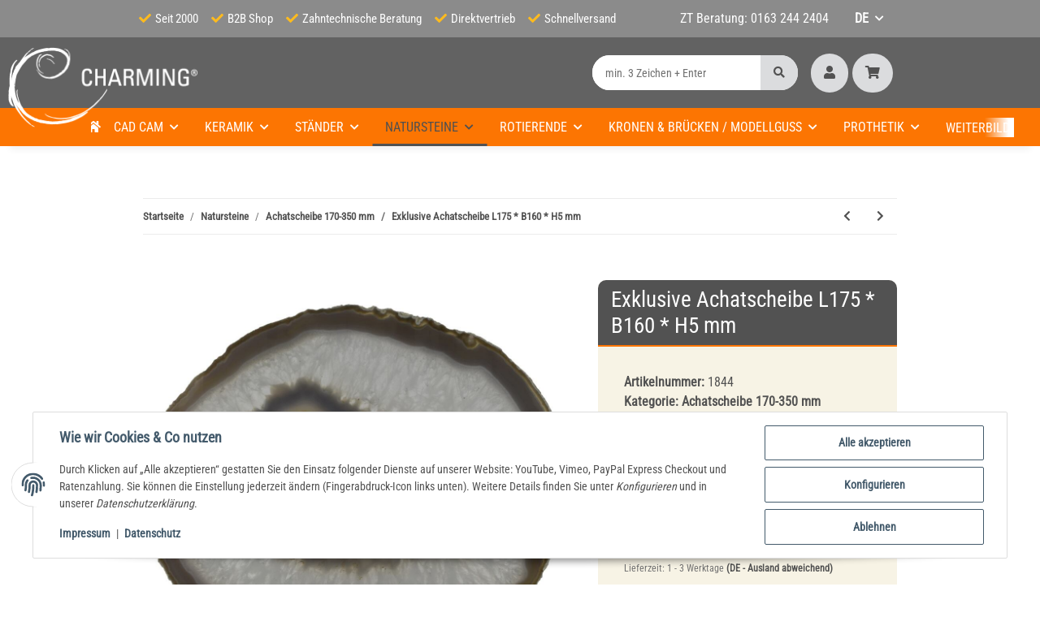

--- FILE ---
content_type: text/html; charset=utf-8
request_url: https://www.charming-dental.com/Exklusive-Achatscheibe-L175-B160-H5-mm
body_size: 31405
content:

<!DOCTYPE html>
<html lang="de" itemscope itemtype="https://schema.org/ItemPage">
    
    <head>
        
            <meta http-equiv="content-type" content="text/html; charset=utf-8">
            <meta name="description" itemprop="description" content="Naturstein als Anmischplatte für Zahntechniker ✓ zum Schichten von Zahnkronen, Zahnbrücken &amp; Veneers ✓ Aus Keramik und Zirkon ✓">
                        <meta name="viewport" content="width=device-width, initial-scale=1.0">
            <meta http-equiv="X-UA-Compatible" content="IE=edge">
                        <meta name="robots" content="index, follow">

            <meta itemprop="url" content="https://www.charming-dental.com/Exklusive-Achatscheibe-L175-B160-H5-mm">
            <meta property="og:type" content="website">
            <meta property="og:site_name" content="Achatscheiben für das Dentallabor - Dental Produkte für Analoge &amp; Digit">
            <meta property="og:title" content="Achatscheiben für das Dentallabor - Dental Produkte für Analoge &amp; Digit">
            <meta property="og:description" content="Naturstein als Anmischplatte für Zahntechniker ✓ zum Schichten von Zahnkronen, Zahnbrücken &amp; Veneers ✓ Aus Keramik und Zirkon ✓">
            <meta property="og:url" content="https://www.charming-dental.com/Exklusive-Achatscheibe-L175-B160-H5-mm">

                                    
                            <meta itemprop="image" content="https://www.charming-dental.com/media/image/product/1624/lg/exklusive-achatscheibe-l175-b160-h5-mm.jpg">
                <meta property="og:image" content="https://www.charming-dental.com/media/image/product/1624/lg/exklusive-achatscheibe-l175-b160-h5-mm.jpg">
                <meta property="og:image:width" content="1080">
                <meta property="og:image:height" content="971">
                    

        <title itemprop="name">Achatscheiben für das Dentallabor - Dental Produkte für Analoge &amp; Digit</title>

                    <link rel="canonical" href="https://www.charming-dental.com/Exklusive-Achatscheibe-L175-B160-H5-mm">
        
        

        
            <link rel="icon" href="https://www.charming-dental.com/favicon.ico" sizes="48x48">
            <link rel="icon" href="https://www.charming-dental.com/favicon.svg" sizes="any" type="image/svg+xml">
            <link rel="apple-touch-icon" href="https://www.charming-dental.com/apple-touch-icon.png">
            <link rel="manifest" href="https://www.charming-dental.com/site.webmanifest">
            <meta name="msapplication-TileColor" content="#1C1D2C">
            <meta name="msapplication-TileImage" content="https://www.charming-dental.com/mstile-144x144.png">
        
        
            <meta name="theme-color" content="#1C1D2C">
        

        
                                                    
                <style id="criticalCSS">
                    
                        :root{--blue: #007bff;--indigo: #6610f2;--purple: #6f42c1;--pink: #e83e8c;--red: #dc3545;--orange: #fd7e14;--yellow: #ffc107;--green: #28a745;--teal: #20c997;--cyan: #17a2b8;--white: #ffffff;--gray: #707070;--gray-dark: #343a40;--primary: #fc7502;--secondary: #525252;--success: #1C871E;--info: #525252;--warning: #f39932;--danger: #b90000;--light: #f5f7fa;--dark: #525252;--gray: #707070;--gray-light: #f5f7fa;--gray-medium: #ebebeb;--gray-dark: #9b9b9b;--gray-darker: #525252;--breakpoint-xs: 0;--breakpoint-sm: 576px;--breakpoint-md: 768px;--breakpoint-lg: 992px;--breakpoint-xl: 1300px;--font-family-sans-serif: "Open Sans", sans-serif;--font-family-monospace: SFMono-Regular, Menlo, Monaco, Consolas, "Liberation Mono", "Courier New", monospace}*,*::before,*::after{box-sizing:border-box}html{font-family:sans-serif;line-height:1.15;-webkit-text-size-adjust:100%;-webkit-tap-highlight-color:rgba(0, 0, 0, 0)}article,aside,figcaption,figure,footer,header,hgroup,main,nav,section{display:block}body{margin:0;font-family:"Open Sans", sans-serif;font-size:0.875rem;font-weight:400;line-height:1.5;color:#525252;text-align:left;background-color:#f5f7fa}[tabindex="-1"]:focus:not(:focus-visible){outline:0 !important}hr{box-sizing:content-box;height:0;overflow:visible}h1,h2,h3,h4,h5,h6{margin-top:0;margin-bottom:1rem}p{margin-top:0;margin-bottom:1rem}abbr[title],abbr[data-original-title]{text-decoration:underline;text-decoration:underline dotted;cursor:help;border-bottom:0;text-decoration-skip-ink:none}address{margin-bottom:1rem;font-style:normal;line-height:inherit}ol,ul,dl{margin-top:0;margin-bottom:1rem}ol ol,ul ul,ol ul,ul ol{margin-bottom:0}dt{font-weight:700}dd{margin-bottom:0.5rem;margin-left:0}blockquote{margin:0 0 1rem}b,strong{font-weight:bolder}small{font-size:80%}sub,sup{position:relative;font-size:75%;line-height:0;vertical-align:baseline}sub{bottom:-0.25em}sup{top:-0.5em}a{color:#525252;text-decoration:underline;background-color:transparent}a:hover{color:#fc7502;text-decoration:none}a:not([href]):not([class]){color:inherit;text-decoration:none}a:not([href]):not([class]):hover{color:inherit;text-decoration:none}pre,code,kbd,samp{font-family:SFMono-Regular, Menlo, Monaco, Consolas, "Liberation Mono", "Courier New", monospace;font-size:1em}pre{margin-top:0;margin-bottom:1rem;overflow:auto;-ms-overflow-style:scrollbar}figure{margin:0 0 1rem}img{vertical-align:middle;border-style:none}svg{overflow:hidden;vertical-align:middle}table{border-collapse:collapse}caption{padding-top:0.75rem;padding-bottom:0.75rem;color:#707070;text-align:left;caption-side:bottom}th{text-align:inherit;text-align:-webkit-match-parent}label{display:inline-block;margin-bottom:0.5rem}button{border-radius:0}button:focus:not(:focus-visible){outline:0}input,button,select,optgroup,textarea{margin:0;font-family:inherit;font-size:inherit;line-height:inherit}button,input{overflow:visible}button,select{text-transform:none}[role="button"]{cursor:pointer}select{word-wrap:normal}button,[type="button"],[type="reset"],[type="submit"]{-webkit-appearance:button}button:not(:disabled),[type="button"]:not(:disabled),[type="reset"]:not(:disabled),[type="submit"]:not(:disabled){cursor:pointer}button::-moz-focus-inner,[type="button"]::-moz-focus-inner,[type="reset"]::-moz-focus-inner,[type="submit"]::-moz-focus-inner{padding:0;border-style:none}input[type="radio"],input[type="checkbox"]{box-sizing:border-box;padding:0}textarea{overflow:auto;resize:vertical}fieldset{min-width:0;padding:0;margin:0;border:0}legend{display:block;width:100%;max-width:100%;padding:0;margin-bottom:0.5rem;font-size:1.5rem;line-height:inherit;color:inherit;white-space:normal}progress{vertical-align:baseline}[type="number"]::-webkit-inner-spin-button,[type="number"]::-webkit-outer-spin-button{height:auto}[type="search"]{outline-offset:-2px;-webkit-appearance:none}[type="search"]::-webkit-search-decoration{-webkit-appearance:none}::-webkit-file-upload-button{font:inherit;-webkit-appearance:button}output{display:inline-block}summary{display:list-item;cursor:pointer}template{display:none}[hidden]{display:none !important}.img-fluid{max-width:100%;height:auto}.img-thumbnail{padding:0.25rem;background-color:#f5f7fa;border:1px solid #dee2e6;border-radius:0.125rem;box-shadow:0 1px 2px rgba(0, 0, 0, 0.075);max-width:100%;height:auto}.figure{display:inline-block}.figure-img{margin-bottom:0.5rem;line-height:1}.figure-caption{font-size:90%;color:#707070}code{font-size:87.5%;color:#e83e8c;word-wrap:break-word}a>code{color:inherit}kbd{padding:0.2rem 0.4rem;font-size:87.5%;color:#ffffff;background-color:#212529;border-radius:0.125rem;box-shadow:inset 0 -0.1rem 0 rgba(0, 0, 0, 0.25)}kbd kbd{padding:0;font-size:100%;font-weight:700;box-shadow:none}pre{display:block;font-size:87.5%;color:#212529}pre code{font-size:inherit;color:inherit;word-break:normal}.pre-scrollable{max-height:340px;overflow-y:scroll}.container,.container-fluid,.container-sm,.container-md,.container-lg,.container-xl{width:100%;padding-right:1rem;padding-left:1rem;margin-right:auto;margin-left:auto}@media (min-width:576px){.container,.container-sm{max-width:97vw}}@media (min-width:768px){.container,.container-sm,.container-md{max-width:720px}}@media (min-width:992px){.container,.container-sm,.container-md,.container-lg{max-width:960px}}@media (min-width:1300px){.container,.container-sm,.container-md,.container-lg,.container-xl{max-width:1250px}}.row{display:flex;flex-wrap:wrap;margin-right:-1rem;margin-left:-1rem}.no-gutters{margin-right:0;margin-left:0}.no-gutters>.col,.no-gutters>[class*="col-"]{padding-right:0;padding-left:0}.col-1,.col-2,.col-3,.col-4,.col-5,.col-6,.col-7,.col-8,.col-9,.col-10,.col-11,.col-12,.col,.col-auto,.col-sm-1,.col-sm-2,.col-sm-3,.col-sm-4,.col-sm-5,.col-sm-6,.col-sm-7,.col-sm-8,.col-sm-9,.col-sm-10,.col-sm-11,.col-sm-12,.col-sm,.col-sm-auto,.col-md-1,.col-md-2,.col-md-3,.col-md-4,.col-md-5,.col-md-6,.col-md-7,.col-md-8,.col-md-9,.col-md-10,.col-md-11,.col-md-12,.col-md,.col-md-auto,.col-lg-1,.col-lg-2,.col-lg-3,.col-lg-4,.col-lg-5,.col-lg-6,.col-lg-7,.col-lg-8,.col-lg-9,.col-lg-10,.col-lg-11,.col-lg-12,.col-lg,.col-lg-auto,.col-xl-1,.col-xl-2,.col-xl-3,.col-xl-4,.col-xl-5,.col-xl-6,.col-xl-7,.col-xl-8,.col-xl-9,.col-xl-10,.col-xl-11,.col-xl-12,.col-xl,.col-xl-auto{position:relative;width:100%;padding-right:1rem;padding-left:1rem}.col{flex-basis:0;flex-grow:1;max-width:100%}.row-cols-1>*{flex:0 0 100%;max-width:100%}.row-cols-2>*{flex:0 0 50%;max-width:50%}.row-cols-3>*{flex:0 0 33.3333333333%;max-width:33.3333333333%}.row-cols-4>*{flex:0 0 25%;max-width:25%}.row-cols-5>*{flex:0 0 20%;max-width:20%}.row-cols-6>*{flex:0 0 16.6666666667%;max-width:16.6666666667%}.col-auto{flex:0 0 auto;width:auto;max-width:100%}.col-1{flex:0 0 8.33333333%;max-width:8.33333333%}.col-2{flex:0 0 16.66666667%;max-width:16.66666667%}.col-3{flex:0 0 25%;max-width:25%}.col-4{flex:0 0 33.33333333%;max-width:33.33333333%}.col-5{flex:0 0 41.66666667%;max-width:41.66666667%}.col-6{flex:0 0 50%;max-width:50%}.col-7{flex:0 0 58.33333333%;max-width:58.33333333%}.col-8{flex:0 0 66.66666667%;max-width:66.66666667%}.col-9{flex:0 0 75%;max-width:75%}.col-10{flex:0 0 83.33333333%;max-width:83.33333333%}.col-11{flex:0 0 91.66666667%;max-width:91.66666667%}.col-12{flex:0 0 100%;max-width:100%}.order-first{order:-1}.order-last{order:13}.order-0{order:0}.order-1{order:1}.order-2{order:2}.order-3{order:3}.order-4{order:4}.order-5{order:5}.order-6{order:6}.order-7{order:7}.order-8{order:8}.order-9{order:9}.order-10{order:10}.order-11{order:11}.order-12{order:12}.offset-1{margin-left:8.33333333%}.offset-2{margin-left:16.66666667%}.offset-3{margin-left:25%}.offset-4{margin-left:33.33333333%}.offset-5{margin-left:41.66666667%}.offset-6{margin-left:50%}.offset-7{margin-left:58.33333333%}.offset-8{margin-left:66.66666667%}.offset-9{margin-left:75%}.offset-10{margin-left:83.33333333%}.offset-11{margin-left:91.66666667%}@media (min-width:576px){.col-sm{flex-basis:0;flex-grow:1;max-width:100%}.row-cols-sm-1>*{flex:0 0 100%;max-width:100%}.row-cols-sm-2>*{flex:0 0 50%;max-width:50%}.row-cols-sm-3>*{flex:0 0 33.3333333333%;max-width:33.3333333333%}.row-cols-sm-4>*{flex:0 0 25%;max-width:25%}.row-cols-sm-5>*{flex:0 0 20%;max-width:20%}.row-cols-sm-6>*{flex:0 0 16.6666666667%;max-width:16.6666666667%}.col-sm-auto{flex:0 0 auto;width:auto;max-width:100%}.col-sm-1{flex:0 0 8.33333333%;max-width:8.33333333%}.col-sm-2{flex:0 0 16.66666667%;max-width:16.66666667%}.col-sm-3{flex:0 0 25%;max-width:25%}.col-sm-4{flex:0 0 33.33333333%;max-width:33.33333333%}.col-sm-5{flex:0 0 41.66666667%;max-width:41.66666667%}.col-sm-6{flex:0 0 50%;max-width:50%}.col-sm-7{flex:0 0 58.33333333%;max-width:58.33333333%}.col-sm-8{flex:0 0 66.66666667%;max-width:66.66666667%}.col-sm-9{flex:0 0 75%;max-width:75%}.col-sm-10{flex:0 0 83.33333333%;max-width:83.33333333%}.col-sm-11{flex:0 0 91.66666667%;max-width:91.66666667%}.col-sm-12{flex:0 0 100%;max-width:100%}.order-sm-first{order:-1}.order-sm-last{order:13}.order-sm-0{order:0}.order-sm-1{order:1}.order-sm-2{order:2}.order-sm-3{order:3}.order-sm-4{order:4}.order-sm-5{order:5}.order-sm-6{order:6}.order-sm-7{order:7}.order-sm-8{order:8}.order-sm-9{order:9}.order-sm-10{order:10}.order-sm-11{order:11}.order-sm-12{order:12}.offset-sm-0{margin-left:0}.offset-sm-1{margin-left:8.33333333%}.offset-sm-2{margin-left:16.66666667%}.offset-sm-3{margin-left:25%}.offset-sm-4{margin-left:33.33333333%}.offset-sm-5{margin-left:41.66666667%}.offset-sm-6{margin-left:50%}.offset-sm-7{margin-left:58.33333333%}.offset-sm-8{margin-left:66.66666667%}.offset-sm-9{margin-left:75%}.offset-sm-10{margin-left:83.33333333%}.offset-sm-11{margin-left:91.66666667%}}@media (min-width:768px){.col-md{flex-basis:0;flex-grow:1;max-width:100%}.row-cols-md-1>*{flex:0 0 100%;max-width:100%}.row-cols-md-2>*{flex:0 0 50%;max-width:50%}.row-cols-md-3>*{flex:0 0 33.3333333333%;max-width:33.3333333333%}.row-cols-md-4>*{flex:0 0 25%;max-width:25%}.row-cols-md-5>*{flex:0 0 20%;max-width:20%}.row-cols-md-6>*{flex:0 0 16.6666666667%;max-width:16.6666666667%}.col-md-auto{flex:0 0 auto;width:auto;max-width:100%}.col-md-1{flex:0 0 8.33333333%;max-width:8.33333333%}.col-md-2{flex:0 0 16.66666667%;max-width:16.66666667%}.col-md-3{flex:0 0 25%;max-width:25%}.col-md-4{flex:0 0 33.33333333%;max-width:33.33333333%}.col-md-5{flex:0 0 41.66666667%;max-width:41.66666667%}.col-md-6{flex:0 0 50%;max-width:50%}.col-md-7{flex:0 0 58.33333333%;max-width:58.33333333%}.col-md-8{flex:0 0 66.66666667%;max-width:66.66666667%}.col-md-9{flex:0 0 75%;max-width:75%}.col-md-10{flex:0 0 83.33333333%;max-width:83.33333333%}.col-md-11{flex:0 0 91.66666667%;max-width:91.66666667%}.col-md-12{flex:0 0 100%;max-width:100%}.order-md-first{order:-1}.order-md-last{order:13}.order-md-0{order:0}.order-md-1{order:1}.order-md-2{order:2}.order-md-3{order:3}.order-md-4{order:4}.order-md-5{order:5}.order-md-6{order:6}.order-md-7{order:7}.order-md-8{order:8}.order-md-9{order:9}.order-md-10{order:10}.order-md-11{order:11}.order-md-12{order:12}.offset-md-0{margin-left:0}.offset-md-1{margin-left:8.33333333%}.offset-md-2{margin-left:16.66666667%}.offset-md-3{margin-left:25%}.offset-md-4{margin-left:33.33333333%}.offset-md-5{margin-left:41.66666667%}.offset-md-6{margin-left:50%}.offset-md-7{margin-left:58.33333333%}.offset-md-8{margin-left:66.66666667%}.offset-md-9{margin-left:75%}.offset-md-10{margin-left:83.33333333%}.offset-md-11{margin-left:91.66666667%}}@media (min-width:992px){.col-lg{flex-basis:0;flex-grow:1;max-width:100%}.row-cols-lg-1>*{flex:0 0 100%;max-width:100%}.row-cols-lg-2>*{flex:0 0 50%;max-width:50%}.row-cols-lg-3>*{flex:0 0 33.3333333333%;max-width:33.3333333333%}.row-cols-lg-4>*{flex:0 0 25%;max-width:25%}.row-cols-lg-5>*{flex:0 0 20%;max-width:20%}.row-cols-lg-6>*{flex:0 0 16.6666666667%;max-width:16.6666666667%}.col-lg-auto{flex:0 0 auto;width:auto;max-width:100%}.col-lg-1{flex:0 0 8.33333333%;max-width:8.33333333%}.col-lg-2{flex:0 0 16.66666667%;max-width:16.66666667%}.col-lg-3{flex:0 0 25%;max-width:25%}.col-lg-4{flex:0 0 33.33333333%;max-width:33.33333333%}.col-lg-5{flex:0 0 41.66666667%;max-width:41.66666667%}.col-lg-6{flex:0 0 50%;max-width:50%}.col-lg-7{flex:0 0 58.33333333%;max-width:58.33333333%}.col-lg-8{flex:0 0 66.66666667%;max-width:66.66666667%}.col-lg-9{flex:0 0 75%;max-width:75%}.col-lg-10{flex:0 0 83.33333333%;max-width:83.33333333%}.col-lg-11{flex:0 0 91.66666667%;max-width:91.66666667%}.col-lg-12{flex:0 0 100%;max-width:100%}.order-lg-first{order:-1}.order-lg-last{order:13}.order-lg-0{order:0}.order-lg-1{order:1}.order-lg-2{order:2}.order-lg-3{order:3}.order-lg-4{order:4}.order-lg-5{order:5}.order-lg-6{order:6}.order-lg-7{order:7}.order-lg-8{order:8}.order-lg-9{order:9}.order-lg-10{order:10}.order-lg-11{order:11}.order-lg-12{order:12}.offset-lg-0{margin-left:0}.offset-lg-1{margin-left:8.33333333%}.offset-lg-2{margin-left:16.66666667%}.offset-lg-3{margin-left:25%}.offset-lg-4{margin-left:33.33333333%}.offset-lg-5{margin-left:41.66666667%}.offset-lg-6{margin-left:50%}.offset-lg-7{margin-left:58.33333333%}.offset-lg-8{margin-left:66.66666667%}.offset-lg-9{margin-left:75%}.offset-lg-10{margin-left:83.33333333%}.offset-lg-11{margin-left:91.66666667%}}@media (min-width:1300px){.col-xl{flex-basis:0;flex-grow:1;max-width:100%}.row-cols-xl-1>*{flex:0 0 100%;max-width:100%}.row-cols-xl-2>*{flex:0 0 50%;max-width:50%}.row-cols-xl-3>*{flex:0 0 33.3333333333%;max-width:33.3333333333%}.row-cols-xl-4>*{flex:0 0 25%;max-width:25%}.row-cols-xl-5>*{flex:0 0 20%;max-width:20%}.row-cols-xl-6>*{flex:0 0 16.6666666667%;max-width:16.6666666667%}.col-xl-auto{flex:0 0 auto;width:auto;max-width:100%}.col-xl-1{flex:0 0 8.33333333%;max-width:8.33333333%}.col-xl-2{flex:0 0 16.66666667%;max-width:16.66666667%}.col-xl-3{flex:0 0 25%;max-width:25%}.col-xl-4{flex:0 0 33.33333333%;max-width:33.33333333%}.col-xl-5{flex:0 0 41.66666667%;max-width:41.66666667%}.col-xl-6{flex:0 0 50%;max-width:50%}.col-xl-7{flex:0 0 58.33333333%;max-width:58.33333333%}.col-xl-8{flex:0 0 66.66666667%;max-width:66.66666667%}.col-xl-9{flex:0 0 75%;max-width:75%}.col-xl-10{flex:0 0 83.33333333%;max-width:83.33333333%}.col-xl-11{flex:0 0 91.66666667%;max-width:91.66666667%}.col-xl-12{flex:0 0 100%;max-width:100%}.order-xl-first{order:-1}.order-xl-last{order:13}.order-xl-0{order:0}.order-xl-1{order:1}.order-xl-2{order:2}.order-xl-3{order:3}.order-xl-4{order:4}.order-xl-5{order:5}.order-xl-6{order:6}.order-xl-7{order:7}.order-xl-8{order:8}.order-xl-9{order:9}.order-xl-10{order:10}.order-xl-11{order:11}.order-xl-12{order:12}.offset-xl-0{margin-left:0}.offset-xl-1{margin-left:8.33333333%}.offset-xl-2{margin-left:16.66666667%}.offset-xl-3{margin-left:25%}.offset-xl-4{margin-left:33.33333333%}.offset-xl-5{margin-left:41.66666667%}.offset-xl-6{margin-left:50%}.offset-xl-7{margin-left:58.33333333%}.offset-xl-8{margin-left:66.66666667%}.offset-xl-9{margin-left:75%}.offset-xl-10{margin-left:83.33333333%}.offset-xl-11{margin-left:91.66666667%}}.nav{display:flex;flex-wrap:wrap;padding-left:0;margin-bottom:0;list-style:none}.nav-link{display:block;padding:0.5rem 1rem;text-decoration:none}.nav-link:hover,.nav-link:focus{text-decoration:none}.nav-link.disabled{color:#707070;pointer-events:none;cursor:default}.nav-tabs{border-bottom:1px solid #dee2e6}.nav-tabs .nav-link{margin-bottom:-1px;background-color:transparent;border:1px solid transparent;border-top-left-radius:0;border-top-right-radius:0}.nav-tabs .nav-link:hover,.nav-tabs .nav-link:focus{isolation:isolate;border-color:transparent}.nav-tabs .nav-link.disabled{color:#707070;background-color:transparent;border-color:transparent}.nav-tabs .nav-link.active,.nav-tabs .nav-item.show .nav-link{color:#525252;background-color:transparent;border-color:#fc7502}.nav-tabs .dropdown-menu{margin-top:-1px;border-top-left-radius:0;border-top-right-radius:0}.nav-pills .nav-link{background:none;border:0;border-radius:0.125rem}.nav-pills .nav-link.active,.nav-pills .show>.nav-link{color:#ffffff;background-color:#fc7502}.nav-fill>.nav-link,.nav-fill .nav-item{flex:1 1 auto;text-align:center}.nav-justified>.nav-link,.nav-justified .nav-item{flex-basis:0;flex-grow:1;text-align:center}.tab-content>.tab-pane{display:none}.tab-content>.active{display:block}.navbar{position:relative;display:flex;flex-wrap:wrap;align-items:center;justify-content:space-between;padding:0.4rem 1rem}.navbar .container,.navbar .container-fluid,.navbar .container-sm,.navbar .container-md,.navbar .container-lg,.navbar .container-xl,.navbar>.container-sm,.navbar>.container-md,.navbar>.container-lg,.navbar>.container-xl{display:flex;flex-wrap:wrap;align-items:center;justify-content:space-between}.navbar-brand{display:inline-block;padding-top:0.40625rem;padding-bottom:0.40625rem;margin-right:1rem;font-size:1rem;line-height:inherit;white-space:nowrap}.navbar-brand:hover,.navbar-brand:focus{text-decoration:none}.navbar-nav{display:flex;flex-direction:column;padding-left:0;margin-bottom:0;list-style:none}.navbar-nav .nav-link{padding-right:0;padding-left:0}.navbar-nav .dropdown-menu{position:static;float:none}.navbar-text{display:inline-block;padding-top:0.5rem;padding-bottom:0.5rem}.navbar-collapse{flex-basis:100%;flex-grow:1;align-items:center}.navbar-toggler{padding:0.25rem 0.75rem;font-size:1rem;line-height:1;background-color:transparent;border:1px solid transparent;border-radius:0.125rem}.navbar-toggler:hover,.navbar-toggler:focus{text-decoration:none}.navbar-toggler-icon{display:inline-block;width:1.5em;height:1.5em;vertical-align:middle;content:"";background:50% / 100% 100% no-repeat}.navbar-nav-scroll{max-height:75vh;overflow-y:auto}@media (max-width:575.98px){.navbar-expand-sm>.container,.navbar-expand-sm>.container-fluid,.navbar-expand-sm>.container-sm,.navbar-expand-sm>.container-md,.navbar-expand-sm>.container-lg,.navbar-expand-sm>.container-xl{padding-right:0;padding-left:0}}@media (min-width:576px){.navbar-expand-sm{flex-flow:row nowrap;justify-content:flex-start}.navbar-expand-sm .navbar-nav{flex-direction:row}.navbar-expand-sm .navbar-nav .dropdown-menu{position:absolute}.navbar-expand-sm .navbar-nav .nav-link{padding-right:1.5rem;padding-left:1.5rem}.navbar-expand-sm>.container,.navbar-expand-sm>.container-fluid,.navbar-expand-sm>.container-sm,.navbar-expand-sm>.container-md,.navbar-expand-sm>.container-lg,.navbar-expand-sm>.container-xl{flex-wrap:nowrap}.navbar-expand-sm .navbar-nav-scroll{overflow:visible}.navbar-expand-sm .navbar-collapse{display:flex !important;flex-basis:auto}.navbar-expand-sm .navbar-toggler{display:none}}@media (max-width:767.98px){.navbar-expand-md>.container,.navbar-expand-md>.container-fluid,.navbar-expand-md>.container-sm,.navbar-expand-md>.container-md,.navbar-expand-md>.container-lg,.navbar-expand-md>.container-xl{padding-right:0;padding-left:0}}@media (min-width:768px){.navbar-expand-md{flex-flow:row nowrap;justify-content:flex-start}.navbar-expand-md .navbar-nav{flex-direction:row}.navbar-expand-md .navbar-nav .dropdown-menu{position:absolute}.navbar-expand-md .navbar-nav .nav-link{padding-right:1.5rem;padding-left:1.5rem}.navbar-expand-md>.container,.navbar-expand-md>.container-fluid,.navbar-expand-md>.container-sm,.navbar-expand-md>.container-md,.navbar-expand-md>.container-lg,.navbar-expand-md>.container-xl{flex-wrap:nowrap}.navbar-expand-md .navbar-nav-scroll{overflow:visible}.navbar-expand-md .navbar-collapse{display:flex !important;flex-basis:auto}.navbar-expand-md .navbar-toggler{display:none}}@media (max-width:991.98px){.navbar-expand-lg>.container,.navbar-expand-lg>.container-fluid,.navbar-expand-lg>.container-sm,.navbar-expand-lg>.container-md,.navbar-expand-lg>.container-lg,.navbar-expand-lg>.container-xl{padding-right:0;padding-left:0}}@media (min-width:992px){.navbar-expand-lg{flex-flow:row nowrap;justify-content:flex-start}.navbar-expand-lg .navbar-nav{flex-direction:row}.navbar-expand-lg .navbar-nav .dropdown-menu{position:absolute}.navbar-expand-lg .navbar-nav .nav-link{padding-right:1.5rem;padding-left:1.5rem}.navbar-expand-lg>.container,.navbar-expand-lg>.container-fluid,.navbar-expand-lg>.container-sm,.navbar-expand-lg>.container-md,.navbar-expand-lg>.container-lg,.navbar-expand-lg>.container-xl{flex-wrap:nowrap}.navbar-expand-lg .navbar-nav-scroll{overflow:visible}.navbar-expand-lg .navbar-collapse{display:flex !important;flex-basis:auto}.navbar-expand-lg .navbar-toggler{display:none}}@media (max-width:1299.98px){.navbar-expand-xl>.container,.navbar-expand-xl>.container-fluid,.navbar-expand-xl>.container-sm,.navbar-expand-xl>.container-md,.navbar-expand-xl>.container-lg,.navbar-expand-xl>.container-xl{padding-right:0;padding-left:0}}@media (min-width:1300px){.navbar-expand-xl{flex-flow:row nowrap;justify-content:flex-start}.navbar-expand-xl .navbar-nav{flex-direction:row}.navbar-expand-xl .navbar-nav .dropdown-menu{position:absolute}.navbar-expand-xl .navbar-nav .nav-link{padding-right:1.5rem;padding-left:1.5rem}.navbar-expand-xl>.container,.navbar-expand-xl>.container-fluid,.navbar-expand-xl>.container-sm,.navbar-expand-xl>.container-md,.navbar-expand-xl>.container-lg,.navbar-expand-xl>.container-xl{flex-wrap:nowrap}.navbar-expand-xl .navbar-nav-scroll{overflow:visible}.navbar-expand-xl .navbar-collapse{display:flex !important;flex-basis:auto}.navbar-expand-xl .navbar-toggler{display:none}}.navbar-expand{flex-flow:row nowrap;justify-content:flex-start}.navbar-expand>.container,.navbar-expand>.container-fluid,.navbar-expand>.container-sm,.navbar-expand>.container-md,.navbar-expand>.container-lg,.navbar-expand>.container-xl{padding-right:0;padding-left:0}.navbar-expand .navbar-nav{flex-direction:row}.navbar-expand .navbar-nav .dropdown-menu{position:absolute}.navbar-expand .navbar-nav .nav-link{padding-right:1.5rem;padding-left:1.5rem}.navbar-expand>.container,.navbar-expand>.container-fluid,.navbar-expand>.container-sm,.navbar-expand>.container-md,.navbar-expand>.container-lg,.navbar-expand>.container-xl{flex-wrap:nowrap}.navbar-expand .navbar-nav-scroll{overflow:visible}.navbar-expand .navbar-collapse{display:flex !important;flex-basis:auto}.navbar-expand .navbar-toggler{display:none}.navbar-light .navbar-brand{color:rgba(0, 0, 0, 0.9)}.navbar-light .navbar-brand:hover,.navbar-light .navbar-brand:focus{color:rgba(0, 0, 0, 0.9)}.navbar-light .navbar-nav .nav-link{color:#525252}.navbar-light .navbar-nav .nav-link:hover,.navbar-light .navbar-nav .nav-link:focus{color:#fc7502}.navbar-light .navbar-nav .nav-link.disabled{color:rgba(0, 0, 0, 0.3)}.navbar-light .navbar-nav .show>.nav-link,.navbar-light .navbar-nav .active>.nav-link,.navbar-light .navbar-nav .nav-link.show,.navbar-light .navbar-nav .nav-link.active{color:rgba(0, 0, 0, 0.9)}.navbar-light .navbar-toggler{color:#525252;border-color:rgba(0, 0, 0, 0.1)}.navbar-light .navbar-toggler-icon{background-image:url("data:image/svg+xml,%3csvg xmlns='http://www.w3.org/2000/svg' width='30' height='30' viewBox='0 0 30 30'%3e%3cpath stroke='%23525252' stroke-linecap='round' stroke-miterlimit='10' stroke-width='2' d='M4 7h22M4 15h22M4 23h22'/%3e%3c/svg%3e")}.navbar-light .navbar-text{color:#525252}.navbar-light .navbar-text a{color:rgba(0, 0, 0, 0.9)}.navbar-light .navbar-text a:hover,.navbar-light .navbar-text a:focus{color:rgba(0, 0, 0, 0.9)}.navbar-dark .navbar-brand{color:#ffffff}.navbar-dark .navbar-brand:hover,.navbar-dark .navbar-brand:focus{color:#ffffff}.navbar-dark .navbar-nav .nav-link{color:rgba(255, 255, 255, 0.5)}.navbar-dark .navbar-nav .nav-link:hover,.navbar-dark .navbar-nav .nav-link:focus{color:rgba(255, 255, 255, 0.75)}.navbar-dark .navbar-nav .nav-link.disabled{color:rgba(255, 255, 255, 0.25)}.navbar-dark .navbar-nav .show>.nav-link,.navbar-dark .navbar-nav .active>.nav-link,.navbar-dark .navbar-nav .nav-link.show,.navbar-dark .navbar-nav .nav-link.active{color:#ffffff}.navbar-dark .navbar-toggler{color:rgba(255, 255, 255, 0.5);border-color:rgba(255, 255, 255, 0.1)}.navbar-dark .navbar-toggler-icon{background-image:url("data:image/svg+xml,%3csvg xmlns='http://www.w3.org/2000/svg' width='30' height='30' viewBox='0 0 30 30'%3e%3cpath stroke='rgba%28255, 255, 255, 0.5%29' stroke-linecap='round' stroke-miterlimit='10' stroke-width='2' d='M4 7h22M4 15h22M4 23h22'/%3e%3c/svg%3e")}.navbar-dark .navbar-text{color:rgba(255, 255, 255, 0.5)}.navbar-dark .navbar-text a{color:#ffffff}.navbar-dark .navbar-text a:hover,.navbar-dark .navbar-text a:focus{color:#ffffff}.pagination-sm .page-item.active .page-link::after,.pagination-sm .page-item.active .page-text::after{left:0.375rem;right:0.375rem}.pagination-lg .page-item.active .page-link::after,.pagination-lg .page-item.active .page-text::after{left:1.125rem;right:1.125rem}.page-item{position:relative}.page-item.active{font-weight:700}.page-item.active .page-link::after,.page-item.active .page-text::after{content:"";position:absolute;left:0.5625rem;bottom:0;right:0.5625rem;border-bottom:4px solid #fc7502}@media (min-width:768px){.dropdown-item.page-item{background-color:transparent}}.page-link,.page-text{text-decoration:none}.pagination{margin-bottom:0;justify-content:space-between;align-items:center}@media (min-width:768px){.pagination{justify-content:normal}.pagination .dropdown>.btn{display:none}.pagination .dropdown-menu{position:static !important;transform:none !important;display:flex;margin:0;padding:0;border:0;min-width:auto}.pagination .dropdown-item{width:auto;display:inline-block;padding:0}.pagination .dropdown-item.active{background-color:transparent;color:#525252}.pagination .dropdown-item:hover{background-color:transparent}.pagination .pagination-site{display:none}}@media (max-width:767.98px){.pagination .dropdown-item{padding:0}.pagination .dropdown-item.active .page-link,.pagination .dropdown-item.active .page-text,.pagination .dropdown-item:active .page-link,.pagination .dropdown-item:active .page-text{color:#525252}}.productlist-page-nav{align-items:center}.productlist-page-nav .pagination{margin:0}.productlist-page-nav .displayoptions{margin-bottom:1rem}@media (min-width:768px){.productlist-page-nav .displayoptions{margin-bottom:0}}.productlist-page-nav .displayoptions .btn-group+.btn-group+.btn-group{margin-left:0.5rem}.productlist-page-nav .result-option-wrapper{margin-right:0.5rem}.productlist-page-nav .productlist-item-info{margin-bottom:0.5rem;margin-left:auto;margin-right:auto;display:flex}@media (min-width:768px){.productlist-page-nav .productlist-item-info{margin-right:0;margin-bottom:0}.productlist-page-nav .productlist-item-info.productlist-item-border{border-right:1px solid #ebebeb;padding-right:1rem}}.productlist-page-nav.productlist-page-nav-header-m{margin-top:3rem}@media (min-width:768px){.productlist-page-nav.productlist-page-nav-header-m{margin-top:2rem}.productlist-page-nav.productlist-page-nav-header-m>.col{margin-top:1rem}}.productlist-page-nav-bottom{margin-bottom:2rem}.pagination-wrapper{margin-bottom:1rem;align-items:center;border-top:1px solid #f5f7fa;border-bottom:1px solid #f5f7fa;padding-top:0.5rem;padding-bottom:0.5rem}.pagination-wrapper .pagination-entries{font-weight:700;margin-bottom:1rem}@media (min-width:768px){.pagination-wrapper .pagination-entries{margin-bottom:0}}.pagination-wrapper .pagination-selects{margin-left:auto;margin-top:1rem}@media (min-width:768px){.pagination-wrapper .pagination-selects{margin-left:0;margin-top:0}}.pagination-wrapper .pagination-selects .pagination-selects-entries{margin-bottom:1rem}@media (min-width:768px){.pagination-wrapper .pagination-selects .pagination-selects-entries{margin-right:1rem;margin-bottom:0}}.pagination-no-wrapper{border:0;padding-top:0;padding-bottom:0}.topbar-wrapper{position:relative;z-index:1021;flex-direction:row-reverse}.sticky-header header{position:sticky;top:0}#jtl-nav-wrapper .form-control::placeholder,#jtl-nav-wrapper .form-control:focus::placeholder{color:#525252}#jtl-nav-wrapper .label-slide .form-group:not(.exclude-from-label-slide):not(.checkbox) label{background:#ffffff;color:#525252}header{box-shadow:0 1rem 0.5625rem -0.75rem rgba(0, 0, 0, 0.06);position:relative;z-index:1020}header .dropdown-menu{background-color:#ffffff;color:#525252}header .navbar-toggler{color:#525252}header .navbar-brand img{max-width:50vw;object-fit:contain}header .nav-right .dropdown-menu{margin-top:-0.03125rem;box-shadow:inset 0 1rem 0.5625rem -0.75rem rgba(0, 0, 0, 0.06)}@media (min-width:992px){header #mainNavigation{margin-right:1rem}}@media (max-width:991.98px){header .navbar-brand img{max-width:30vw}header .dropup,header .dropright,header .dropdown,header .dropleft,header .col,header [class*="col-"]{position:static}header .navbar-collapse{position:fixed;top:0;left:0;display:block;height:100vh !important;-webkit-overflow-scrolling:touch;max-width:16.875rem;transition:all 0.2s ease-in-out;z-index:1050;width:100%;background:#ffffff}header .navbar-collapse:not(.show){transform:translateX(-100%)}header .navbar-nav{transition:all 0.2s ease-in-out}header .navbar-nav .nav-item,header .navbar-nav .nav-link{margin-left:0;margin-right:0;padding-left:1rem;padding-right:1rem;padding-top:1rem;padding-bottom:1rem}header .navbar-nav .nav-link{margin-top:-1rem;margin-bottom:-1rem;margin-left:-1rem;margin-right:-1rem;display:flex;align-items:center;justify-content:space-between}header .navbar-nav .nav-link::after{content:'\f054' !important;font-family:"Font Awesome 5 Free" !important;font-weight:900;margin-left:0.5rem;margin-top:0;font-size:0.75em}header .navbar-nav .nav-item.dropdown>.nav-link>.product-count{display:none}header .navbar-nav .nav-item:not(.dropdown) .nav-link::after{display:none}header .navbar-nav .dropdown-menu{position:absolute;left:100%;top:0;box-shadow:none;width:100%;padding:0;margin:0}header .navbar-nav .dropdown-menu:not(.show){display:none}header .navbar-nav .dropdown-body{margin:0}header .navbar-nav .nav{flex-direction:column}header .nav-mobile-header{padding-left:1rem;padding-right:1rem}header .nav-mobile-header>.row{height:3.125rem}header .nav-mobile-header .nav-mobile-header-hr{margin-top:0;margin-bottom:0}header .nav-mobile-body{height:calc(100vh - 3.125rem);height:calc(var(--vh, 1vh) * 100 - 3.125rem);overflow-y:auto;position:relative}header .nav-scrollbar-inner{overflow:visible}header .nav-right{font-size:1rem}header .nav-right .dropdown-menu{width:100%}}@media (min-width:992px){header .navbar-collapse{height:4.3125rem}header .navbar-nav>.nav-item>.nav-link{position:relative;padding:1.5rem}header .navbar-nav>.nav-item>.nav-link::before{content:"";position:absolute;bottom:0;left:50%;transform:translateX(-50%);border-width:0 0 6px;border-color:#fc7502;border-style:solid;transition:width 0.4s;width:0}header .navbar-nav>.nav-item.active>.nav-link::before,header .navbar-nav>.nav-item:hover>.nav-link::before,header .navbar-nav>.nav-item.hover>.nav-link::before{width:100%}header .navbar-nav>.nav-item>.dropdown-menu{max-height:calc(100vh - 12.5rem);overflow:auto;margin-top:-0.03125rem;box-shadow:inset 0 1rem 0.5625rem -0.75rem rgba(0, 0, 0, 0.06)}header .navbar-nav>.nav-item.dropdown-full{position:static}header .navbar-nav>.nav-item.dropdown-full .dropdown-menu{width:100%}header .navbar-nav>.nav-item .product-count{display:none}header .navbar-nav>.nav-item .nav{flex-wrap:wrap}header .navbar-nav .nav .nav-link{padding:0}header .navbar-nav .nav .nav-link::after{display:none}header .navbar-nav .dropdown .nav-item{width:100%}header .nav-mobile-body{align-self:flex-start;width:100%}header .nav-scrollbar-inner{width:100%}header .nav-right .nav-link{padding-top:1.5rem;padding-bottom:1.5rem}header .submenu-headline::after{display:none}header .submenu-headline-toplevel{font-family:Montserrat, sans-serif;font-size:1rem;border-bottom:1px solid #ebebeb;margin-bottom:1rem}header .subcategory-wrapper .categories-recursive-dropdown{display:block;position:static !important;box-shadow:none}header .subcategory-wrapper .categories-recursive-dropdown>.nav{flex-direction:column}header .subcategory-wrapper .categories-recursive-dropdown .categories-recursive-dropdown{margin-left:0.25rem}}header .submenu-headline-image{margin-bottom:1rem;display:none}@media (min-width:992px){header .submenu-headline-image{display:block}}header #burger-menu{margin-right:1rem}header .table,header .dropdown-item,header .btn-outline-primary{color:#525252}header .dropdown-item{background-color:transparent}header .dropdown-item:hover{background-color:#f5f7fa}header .btn-outline-primary:hover{color:#f5f7fa}@media (min-width:992px){.nav-item-lg-m{margin-top:1.5rem;margin-bottom:1.5rem}}.fixed-search{background-color:#ffffff;box-shadow:0 0.25rem 0.5rem rgba(0, 0, 0, 0.2);padding-top:0.5rem;padding-bottom:0.5rem}.fixed-search .form-control{background-color:#ffffff;color:#525252}.fixed-search .form-control::placeholder{color:#525252}.main-search .twitter-typeahead{display:flex;flex-grow:1}.form-clear{align-items:center;bottom:8px;color:#525252;cursor:pointer;display:flex;height:24px;justify-content:center;position:absolute;right:52px;width:24px;z-index:10}.account-icon-dropdown .account-icon-dropdown-pass{margin-bottom:2rem}.account-icon-dropdown .dropdown-footer{background-color:#f5f7fa}.account-icon-dropdown .dropdown-footer a{text-decoration:underline}.account-icon-dropdown .account-icon-dropdown-logout{padding-bottom:0.5rem}.cart-dropdown-shipping-notice{color:#707070}.is-checkout header,.is-checkout .navbar{height:2.8rem}@media (min-width:992px){.is-checkout header,.is-checkout .navbar{height:4.2625rem}}.is-checkout .search-form-wrapper-fixed,.is-checkout .fixed-search{display:none}@media (max-width:991.98px){.nav-icons{height:2.8rem}}.search-form-wrapper-fixed{padding-top:0.5rem;padding-bottom:0.5rem}.full-width-mega .main-search-wrapper .twitter-typeahead{flex:1}@media (min-width:992px){.full-width-mega .main-search-wrapper{display:block}}@media (max-width:991.98px){.full-width-mega.sticky-top .main-search-wrapper{padding-right:0;padding-left:0;flex:0 0 auto;width:auto;max-width:100%}.full-width-mega.sticky-top .main-search-wrapper+.col,.full-width-mega.sticky-top .main-search-wrapper a{padding-left:0}.full-width-mega.sticky-top .main-search-wrapper .nav-link{padding-right:0.7rem}.full-width-mega .secure-checkout-icon{flex:0 0 auto;width:auto;max-width:100%;margin-left:auto}.full-width-mega .toggler-logo-wrapper{position:initial;width:max-content}}.full-width-mega .nav-icons-wrapper{padding-left:0}.full-width-mega .nav-logo-wrapper{padding-right:0;margin-right:auto}@media (min-width:992px){.full-width-mega .navbar-expand-lg .nav-multiple-row .navbar-nav{flex-wrap:wrap}.full-width-mega #mainNavigation.nav-multiple-row{height:auto;margin-right:0}.full-width-mega .nav-multiple-row .nav-scrollbar-inner{padding-bottom:0}.full-width-mega .nav-multiple-row .nav-scrollbar-arrow{display:none}.full-width-mega .menu-search-position-center .main-search-wrapper{margin-right:auto}.full-width-mega .menu-search-position-left .main-search-wrapper{margin-right:auto}.full-width-mega .menu-search-position-left .nav-logo-wrapper{margin-right:initial}.full-width-mega .menu-center-center.menu-multiple-rows-multiple .nav-scrollbar-inner{justify-content:center}.full-width-mega .menu-center-space-between.menu-multiple-rows-multiple .nav-scrollbar-inner{justify-content:space-between}}@media (min-width:992px){header.full-width-mega .nav-right .dropdown-menu{box-shadow:0 0 7px #000000}header .nav-multiple-row .navbar-nav>.nav-item>.nav-link{padding:1rem 1.5rem}}.slick-slider{position:relative;display:block;box-sizing:border-box;-webkit-touch-callout:none;-webkit-user-select:none;-khtml-user-select:none;-moz-user-select:none;-ms-user-select:none;user-select:none;-ms-touch-action:pan-y;touch-action:pan-y;-webkit-tap-highlight-color:transparent}.slick-list{position:relative;overflow:hidden;display:block;margin:0;padding:0}.slick-list:focus{outline:none}.slick-list.dragging{cursor:pointer;cursor:hand}.slick-slider .slick-track,.slick-slider .slick-list{-webkit-transform:translate3d(0, 0, 0);-moz-transform:translate3d(0, 0, 0);-ms-transform:translate3d(0, 0, 0);-o-transform:translate3d(0, 0, 0);transform:translate3d(0, 0, 0)}.slick-track{position:relative;left:0;top:0;display:block;margin-left:auto;margin-right:auto}.slick-track:before,.slick-track:after{content:"";display:table}.slick-track:after{clear:both}.slick-loading .slick-track{visibility:hidden}.slick-slide{float:left;height:100%;min-height:1px;display:none}[dir="rtl"] .slick-slide{float:right}.slick-slide img{display:block}.slick-slide.slick-loading img{display:none}.slick-slide.dragging img{pointer-events:none}.slick-initialized .slick-slide{display:block}.slick-loading .slick-slide{visibility:hidden}.slick-vertical .slick-slide{display:block;height:auto;border:1px solid transparent}.slick-arrow.slick-hidden{display:none}:root{--vh: 1vh}.fa,.fas,.far,.fal{display:inline-block}h1,h2,h3,h4,h5,h6,.h1,.h2,.h3,.productlist-filter-headline,.sidepanel-left .box-normal .box-normal-link,.h4,.h5,.h6{margin-bottom:1rem;font-family:Montserrat, sans-serif;font-weight:400;line-height:1.2;color:#525252}h1,.h1{font-size:1.875rem}h2,.h2{font-size:1.5rem}h3,.h3,.productlist-filter-headline,.sidepanel-left .box-normal .box-normal-link{font-size:1rem}h4,.h4{font-size:0.875rem}h5,.h5{font-size:0.875rem}h6,.h6{font-size:0.875rem}.banner .img-fluid{width:100%}.label-slide .form-group:not(.exclude-from-label-slide):not(.checkbox) label{display:none}.modal{display:none}.carousel-thumbnails .slick-arrow{opacity:0}.slick-dots{flex:0 0 100%;display:flex;justify-content:center;align-items:center;font-size:0;line-height:0;padding:0;height:1rem;width:100%;margin:2rem 0 0}.slick-dots li{margin:0 0.25rem;list-style-type:none}.slick-dots li button{width:0.75rem;height:0.75rem;padding:0;border-radius:50%;border:0.125rem solid #ebebeb;background-color:#ebebeb;transition:all 0.2s ease-in-out}.slick-dots li.slick-active button{background-color:#525252;border-color:#525252}.consent-modal:not(.active){display:none}.consent-banner-icon{width:1em;height:1em}.mini>#consent-banner{display:none}html{overflow-y:scroll}.dropdown-menu{display:none}.dropdown-toggle::after{content:"";margin-left:0.5rem;display:inline-block}.list-unstyled,.list-icons{padding-left:0;list-style:none}.input-group{position:relative;display:flex;flex-wrap:wrap;align-items:stretch;width:100%}.input-group>.form-control{flex:1 1 auto;width:1%}#main-wrapper{background:#ffffff}.container-fluid-xl{max-width:103.125rem}.nav-dividers .nav-item{position:relative}.nav-dividers .nav-item:not(:last-child)::after{content:"";position:absolute;right:0;top:0.5rem;height:calc(100% - 1rem);border-right:0.0625rem solid currentColor}.nav-link{text-decoration:none}.nav-scrollbar{overflow:hidden;display:flex;align-items:center}.nav-scrollbar .nav,.nav-scrollbar .navbar-nav{flex-wrap:nowrap}.nav-scrollbar .nav-item{white-space:nowrap}.nav-scrollbar-inner{overflow-x:auto;padding-bottom:1.5rem;align-self:flex-start}#shop-nav{align-items:center;flex-shrink:0;margin-left:auto}@media (max-width:767.98px){#shop-nav .nav-link{padding-left:0.7rem;padding-right:0.7rem}}.has-left-sidebar .breadcrumb-container{padding-left:0;padding-right:0}.breadcrumb{display:flex;flex-wrap:wrap;padding:0.5rem 0;margin-bottom:0;list-style:none;background-color:transparent;border-radius:0}.breadcrumb-item{display:none}@media (min-width:768px){.breadcrumb-item{display:flex}}.breadcrumb-item.active{font-weight:700}.breadcrumb-item.first{padding-left:0}.breadcrumb-item.first::before{display:none}.breadcrumb-item+.breadcrumb-item{padding-left:0.5rem}.breadcrumb-item+.breadcrumb-item::before{display:inline-block;padding-right:0.5rem;color:#707070;content:"/"}.breadcrumb-item.active{color:#525252;font-weight:700}.breadcrumb-item.first::before{display:none}.breadcrumb-arrow{display:flex}@media (min-width:768px){.breadcrumb-arrow{display:none}}.breadcrumb-arrow:first-child::before{content:'\f053' !important;font-family:"Font Awesome 5 Free" !important;font-weight:900;margin-right:6px}.breadcrumb-arrow:not(:first-child){padding-left:0}.breadcrumb-arrow:not(:first-child)::before{content:none}.breadcrumb-wrapper{margin-bottom:2rem}@media (min-width:992px){.breadcrumb-wrapper{border-style:solid;border-color:#ebebeb;border-width:1px 0}}.breadcrumb{font-size:0.8125rem}.breadcrumb a{text-decoration:none}.breadcrumb-back{padding-right:1rem;margin-right:1rem;border-right:1px solid #ebebeb}.hr-sect{display:flex;justify-content:center;flex-basis:100%;align-items:center;color:#525252;margin:8px 0;font-size:1.5rem;font-family:Montserrat, sans-serif}.hr-sect::before{margin:0 30px 0 0}.hr-sect::after{margin:0 0 0 30px}.hr-sect::before,.hr-sect::after{content:"";flex-grow:1;background:rgba(0, 0, 0, 0.1);height:1px;font-size:0;line-height:0}.hr-sect a{text-decoration:none;border-bottom:0.375rem solid transparent;font-weight:700}@media (max-width:991.98px){.hr-sect{text-align:center;border-top:1px solid rgba(0, 0, 0, 0.1);border-bottom:1px solid rgba(0, 0, 0, 0.1);padding:15px 0;margin:15px 0}.hr-sect::before,.hr-sect::after{margin:0;flex-grow:unset}.hr-sect a{border-bottom:none;margin:auto}}.slick-slider-other.is-not-opc{margin-bottom:2rem}.slick-slider-other.is-not-opc .carousel{margin-bottom:1.5rem}.slick-slider-other .slick-slider-other-container{padding-left:0;padding-right:0}@media (min-width:768px){.slick-slider-other .slick-slider-other-container{padding-left:1rem;padding-right:1rem}}.slick-slider-other .hr-sect{margin-bottom:2rem}#header-top-bar{position:relative;z-index:1021;flex-direction:row-reverse}#header-top-bar,header{background-color:#ffffff;color:#525252}.img-aspect-ratio{width:100%;height:auto}header{box-shadow:0 1rem 0.5625rem -0.75rem rgba(0, 0, 0, 0.06);position:relative;z-index:1020}header .navbar{padding:0;position:static}@media (min-width:992px){header{padding-bottom:0}header .navbar-brand{margin-right:3rem}}header .navbar-brand{padding-top:0.4rem;padding-bottom:0.4rem}header .navbar-brand img{height:2rem;width:auto}header .nav-right .dropdown-menu{margin-top:-0.03125rem;box-shadow:inset 0 1rem 0.5625rem -0.75rem rgba(0, 0, 0, 0.06)}@media (min-width:992px){header .navbar-brand{padding-top:0.6rem;padding-bottom:0.6rem}header .navbar-brand img{height:3.0625rem}header .navbar-collapse{height:4.3125rem}header .navbar-nav>.nav-item>.nav-link{position:relative;padding:1.5rem}header .navbar-nav>.nav-item>.nav-link::before{content:"";position:absolute;bottom:0;left:50%;transform:translateX(-50%);border-width:0 0 6px;border-color:#fc7502;border-style:solid;transition:width 0.4s;width:0}header .navbar-nav>.nav-item.active>.nav-link::before,header .navbar-nav>.nav-item:hover>.nav-link::before,header .navbar-nav>.nav-item.hover>.nav-link::before{width:100%}header .navbar-nav>.nav-item .nav{flex-wrap:wrap}header .navbar-nav .nav .nav-link{padding:0}header .navbar-nav .nav .nav-link::after{display:none}header .navbar-nav .dropdown .nav-item{width:100%}header .nav-mobile-body{align-self:flex-start;width:100%}header .nav-scrollbar-inner{width:100%}header .nav-right .nav-link{padding-top:1.5rem;padding-bottom:1.5rem}}.btn{display:inline-block;font-weight:600;color:#525252;text-align:center;vertical-align:middle;user-select:none;background-color:transparent;border:1px solid transparent;padding:0.625rem 0.9375rem;font-size:0.875rem;line-height:1.5;border-radius:0.125rem}.btn.disabled,.btn:disabled{opacity:0.65;box-shadow:none}.btn:not(:disabled):not(.disabled):active,.btn:not(:disabled):not(.disabled).active{box-shadow:none}.form-control{display:block;width:100%;height:calc(1.5em + 1.25rem + 2px);padding:0.625rem 0.9375rem;font-size:0.875rem;font-weight:400;line-height:1.5;color:#525252;background-color:#ffffff;background-clip:padding-box;border:1px solid #707070;border-radius:0.125rem;box-shadow:inset 0 1px 1px rgba(0, 0, 0, 0.075);transition:border-color 0.15s ease-in-out, box-shadow 0.15s ease-in-out}@media (prefers-reduced-motion:reduce){.form-control{transition:none}}.square{display:flex;position:relative}.square::before{content:"";display:inline-block;padding-bottom:100%}#product-offer .product-info ul.info-essential{margin:2rem 0;padding-left:0;list-style:none}.price_wrapper{margin-bottom:1.5rem}.price_wrapper .price{display:inline-block}.price_wrapper .bulk-prices{margin-top:1rem}.price_wrapper .bulk-prices .bulk-price{margin-right:0.25rem}#product-offer .product-info{border:0}#product-offer .product-info .bordered-top-bottom{padding:1rem;border-top:1px solid #f5f7fa;border-bottom:1px solid #f5f7fa}#product-offer .product-info ul.info-essential{margin:2rem 0}#product-offer .product-info .shortdesc{margin-bottom:1rem}#product-offer .product-info .product-offer{margin-bottom:2rem}#product-offer .product-info .product-offer>.row{margin-bottom:1.5rem}#product-offer .product-info .stock-information{border-top:1px solid #ebebeb;border-bottom:1px solid #ebebeb;align-items:flex-end}#product-offer .product-info .stock-information.stock-information-p{padding-top:1rem;padding-bottom:1rem}@media (max-width:767.98px){#product-offer .product-info .stock-information{margin-top:1rem}}#product-offer .product-info .question-on-item{margin-left:auto}#product-offer .product-info .question-on-item .question{padding:0}.product-detail .product-actions{position:absolute;z-index:1;right:2rem;top:1rem;display:flex;justify-content:center;align-items:center}.product-detail .product-actions .btn{margin:0 0.25rem}#image_wrapper{margin-bottom:3rem}#image_wrapper #gallery{margin-bottom:2rem}#image_wrapper .product-detail-image-topbar{display:none}.product-detail .product-thumbnails-wrapper .product-thumbnails{display:none}.flex-row-reverse{flex-direction:row-reverse !important}.flex-column{flex-direction:column !important}.justify-content-start{justify-content:flex-start !important}.collapse:not(.show){display:none}.d-none{display:none !important}.d-block{display:block !important}.d-flex{display:flex !important}.d-inline-block{display:inline-block !important}@media (min-width:992px){.d-lg-none{display:none !important}.d-lg-block{display:block !important}.d-lg-flex{display:flex !important}}@media (min-width:768px){.d-md-none{display:none !important}.d-md-block{display:block !important}.d-md-flex{display:flex !important}.d-md-inline-block{display:inline-block !important}}@media (min-width:992px){.justify-content-lg-end{justify-content:flex-end !important}}.list-gallery{display:flex;flex-direction:column}.list-gallery .second-wrapper{position:absolute;top:0;left:0;width:100%;height:100%}.list-gallery img.second{opacity:0}.form-group{margin-bottom:1rem}.btn-outline-secondary{color:#525252;border-color:#525252}.btn-group{display:inline-flex}.productlist-filter-headline{padding-bottom:0.5rem;margin-bottom:1rem}hr{margin-top:1rem;margin-bottom:1rem;border:0;border-top:1px solid rgba(0, 0, 0, 0.1)}.badge-circle-1{background-color:#ffffff}#content{padding-bottom:3rem}#content-wrapper{margin-top:0}#content-wrapper.has-fluid{padding-top:1rem}#content-wrapper:not(.has-fluid){padding-top:2rem}@media (min-width:992px){#content-wrapper:not(.has-fluid){padding-top:4rem}}aside h4{margin-bottom:1rem}aside .card{border:none;box-shadow:none;background-color:transparent}aside .card .card-title{margin-bottom:0.5rem;font-size:1.5rem;font-weight:600}aside .card.card-default .card-heading{border-bottom:none;padding-left:0;padding-right:0}aside .card.card-default>.card-heading>.card-title{color:#525252;font-weight:600;border-bottom:1px solid #ebebeb;padding:10px 0}aside .card>.card-body{padding:0}aside .card>.card-body .card-title{font-weight:600}aside .nav-panel .nav{flex-wrap:initial}aside .nav-panel>.nav>.active>.nav-link{border-bottom:0.375rem solid #fc7502;cursor:pointer}aside .nav-panel .active>.nav-link{font-weight:700}aside .nav-panel .nav-link[aria-expanded=true] i.fa-chevron-down{transform:rotate(180deg)}aside .nav-panel .nav-link,aside .nav-panel .nav-item{clear:left}aside .box .nav-link,aside .box .nav a,aside .box .dropdown-menu .dropdown-item{text-decoration:none;white-space:normal}aside .box .nav-link{padding-left:0;padding-right:0}aside .box .snippets-categories-nav-link-child{padding-left:0.5rem;padding-right:0.5rem}aside .box-monthlynews a .value{text-decoration:underline}aside .box-monthlynews a .value:hover{text-decoration:none}.box-categories .dropdown .collapse,.box-linkgroup .dropdown .collapse{background:#f5f7fa}.box-categories .nav-link{cursor:pointer}.box_login .register{text-decoration:underline}.box_login .register:hover{text-decoration:none}.box_login .register .fa{color:#fc7502}.box_login .resetpw{text-decoration:underline}.box_login .resetpw:hover{text-decoration:none}.jqcloud-word.w0{color:#fdac67;font-size:70%}.jqcloud-word.w1{color:#fda153;font-size:100%}.jqcloud-word.w2{color:#fd963f;font-size:130%}.jqcloud-word.w3{color:#fc8b2a;font-size:160%}.jqcloud-word.w4{color:#fc8016;font-size:190%}.jqcloud-word.w5{color:#fc7502;font-size:220%}.jqcloud-word.w6{color:#e86c02;font-size:250%}.jqcloud-word.w7{color:#d46202;font-size:280%}.jqcloud{line-height:normal;overflow:hidden;position:relative}.jqcloud-word a{color:inherit !important;font-size:inherit !important;text-decoration:none !important}.jqcloud-word a:hover{color:#fc7502 !important}.searchcloud{width:100%;height:200px}#footer-boxes .card{background:transparent;border:0}#footer-boxes .card a{text-decoration:none}@media (min-width:768px){.box-normal{margin-bottom:1.5rem}}.box-normal .box-normal-link{text-decoration:none;font-weight:700;margin-bottom:0.5rem}@media (min-width:768px){.box-normal .box-normal-link{display:none}}.box-filter-hr{margin-top:0.5rem;margin-bottom:0.5rem}.box-normal-hr{margin-top:1rem;margin-bottom:1rem;display:flex}@media (min-width:768px){.box-normal-hr{display:none}}.box-last-seen .box-last-seen-item{margin-bottom:1rem}.box-nav-item{margin-top:0.5rem}@media (min-width:768px){.box-nav-item{margin-top:0}}.box-login .box-login-resetpw{margin-bottom:0.5rem;padding-left:0;padding-right:0;display:block}.box-slider{margin-bottom:1.5rem}.box-link-wrapper{align-items:center;display:flex}.box-link-wrapper i.snippets-filter-item-icon-right{color:#707070}.box-link-wrapper .badge{margin-left:auto}.box-delete-button{text-align:right;white-space:nowrap}.box-delete-button .remove{float:right}.box-filter-price .box-filter-price-collapse{padding-bottom:1.5rem}.hr-no-top{margin-top:0;margin-bottom:1rem}.characteristic-collapse-btn-inner img{margin-right:0.25rem}#search{margin-right:1rem;display:none}@media (min-width:992px){#search{display:block}}.link-content{margin-bottom:1rem}#footer{margin-top:auto;padding:4rem 0 0;background-color:#f5f7fa;color:#525252}#copyright{background-color:#525252;color:#f5f7fa;margin-top:1rem}#copyright>div{padding-top:1rem;padding-bottom:1rem;font-size:0.75rem;text-align:center}.toggler-logo-wrapper{float:left}@media (max-width:991.98px){.toggler-logo-wrapper{position:absolute}.toggler-logo-wrapper .logo-wrapper{float:left}.toggler-logo-wrapper .burger-menu-wrapper{float:left;padding-top:1rem}}.navbar .container{display:block}.lazyload{opacity:0 !important}.search-wrapper{width:100%}#header-top-bar a:not(.dropdown-item):not(.btn),header a:not(.dropdown-item):not(.btn){text-decoration:none;color:#525252}#header-top-bar a:not(.dropdown-item):not(.btn):hover,header a:not(.dropdown-item):not(.btn):hover{color:#fc7502}header .form-control,header .form-control:focus{background-color:#ffffff;color:#525252}.btn-secondary{background-color:#525252;color:#f5f7fa}.productlist-filter-headline{border-bottom:1px solid #ebebeb}.content-cats-small{margin-bottom:3rem}@media (min-width:768px){.content-cats-small>div{margin-bottom:1rem}}.content-cats-small .sub-categories{display:flex;flex-direction:column;flex-grow:1;flex-basis:auto;align-items:stretch;justify-content:flex-start;height:100%}.content-cats-small .sub-categories .subcategories-image{justify-content:center;align-items:flex-start;margin-bottom:1rem}.content-cats-small::after{display:block;clear:both;content:""}.content-cats-small .outer{margin-bottom:0.5rem}.content-cats-small .caption{margin-bottom:0.5rem}@media (min-width:768px){.content-cats-small .caption{text-align:center}}.content-cats-small hr{margin-top:1rem;margin-bottom:1rem;padding-left:0;list-style:none}.lazyloading{color:transparent;width:auto;height:auto;max-width:40px;max-height:40px}
                    
                    
                                                                            @media (min-width: 992px) {
                                header .navbar-brand img {
                                    height: 49px;
                                }
                                                                    nav.navbar {
                                        height: calc(49px + 1.2rem);
                                    }
                                                            }
                                            
                </style>
            
                                        <link rel="preload" href="https://www.charming-dental.com/asset/my-nova.css,plugin_css?v=1.4.0" as="style" onload="this.onload=null;this.rel='stylesheet'">
                <noscript>
                    <link href="https://www.charming-dental.com/asset/my-nova.css,plugin_css?v=1.4.0" rel="stylesheet">
                </noscript>
            
                                    <script>
                /*! loadCSS rel=preload polyfill. [c]2017 Filament Group, Inc. MIT License */
                (function (w) {
                    "use strict";
                    if (!w.loadCSS) {
                        w.loadCSS = function (){};
                    }
                    var rp = loadCSS.relpreload = {};
                    rp.support                  = (function () {
                        var ret;
                        try {
                            ret = w.document.createElement("link").relList.supports("preload");
                        } catch (e) {
                            ret = false;
                        }
                        return function () {
                            return ret;
                        };
                    })();
                    rp.bindMediaToggle          = function (link) {
                        var finalMedia = link.media || "all";

                        function enableStylesheet() {
                            if (link.addEventListener) {
                                link.removeEventListener("load", enableStylesheet);
                            } else if (link.attachEvent) {
                                link.detachEvent("onload", enableStylesheet);
                            }
                            link.setAttribute("onload", null);
                            link.media = finalMedia;
                        }

                        if (link.addEventListener) {
                            link.addEventListener("load", enableStylesheet);
                        } else if (link.attachEvent) {
                            link.attachEvent("onload", enableStylesheet);
                        }
                        setTimeout(function () {
                            link.rel   = "stylesheet";
                            link.media = "only x";
                        });
                        setTimeout(enableStylesheet, 3000);
                    };

                    rp.poly = function () {
                        if (rp.support()) {
                            return;
                        }
                        var links = w.document.getElementsByTagName("link");
                        for (var i = 0; i < links.length; i++) {
                            var link = links[i];
                            if (link.rel === "preload" && link.getAttribute("as") === "style" && !link.getAttribute("data-loadcss")) {
                                link.setAttribute("data-loadcss", true);
                                rp.bindMediaToggle(link);
                            }
                        }
                    };

                    if (!rp.support()) {
                        rp.poly();

                        var run = w.setInterval(rp.poly, 500);
                        if (w.addEventListener) {
                            w.addEventListener("load", function () {
                                rp.poly();
                                w.clearInterval(run);
                            });
                        } else if (w.attachEvent) {
                            w.attachEvent("onload", function () {
                                rp.poly();
                                w.clearInterval(run);
                            });
                        }
                    }

                    if (typeof exports !== "undefined") {
                        exports.loadCSS = loadCSS;
                    }
                    else {
                        w.loadCSS = loadCSS;
                    }
                }(typeof global !== "undefined" ? global : this));
            </script>
                                        <link rel="alternate" type="application/rss+xml" title="Newsfeed CHARMING Dentalprodukte GmbH" href="https://www.charming-dental.com/rss.xml">
                                                                                    <link rel="alternate" hreflang="de" href="https://www.charming-dental.com/Exklusive-Achatscheibe-L175-B160-H5-mm">
                                                <link rel="alternate" hreflang="x-default" href="https://www.charming-dental.com/Exklusive-Achatscheibe-L175-B160-H5-mm">
                                                            <link rel="alternate" hreflang="en" href="https://www.charming-dental.com/Exclusive-Agate-Slice-L175-B160-H5-mm">
                                                            <link rel="alternate" hreflang="fr" href="https://www.charming-dental.com/Tranche-DAgate-Exclusive-L175-B160-H5-mm">
                                                            

                

        <script src="https://www.charming-dental.com/templates/NOVA/js/jquery-3.7.1.min.js"></script>

                                    <script defer src="https://www.charming-dental.com/asset/jtl3.js?v=1.4.0"></script>
                     
                    
                    <script defer src="https://www.charming-dental.com/templates/Charming_Dental_NOVA/js/custom.js?v=1.4.0"></script>
        
        

        
                            <link rel="preload" href="https://www.charming-dental.com/templates/NOVA/themes/base/fonts/opensans/open-sans-600.woff2" as="font" crossorigin>
                <link rel="preload" href="https://www.charming-dental.com/templates/NOVA/themes/base/fonts/opensans/open-sans-regular.woff2" as="font" crossorigin>
                <link rel="preload" href="https://www.charming-dental.com/templates/NOVA/themes/base/fonts/montserrat/Montserrat-SemiBold.woff2" as="font" crossorigin>
                        <link rel="preload" href="https://www.charming-dental.com/templates/NOVA/themes/base/fontawesome/webfonts/fa-solid-900.woff2" as="font" crossorigin>
            <link rel="preload" href="https://www.charming-dental.com/templates/NOVA/themes/base/fontawesome/webfonts/fa-regular-400.woff2" as="font" crossorigin>
        
        
            <link rel="modulepreload" href="https://www.charming-dental.com/templates/NOVA/js/app/globals.js" as="script" crossorigin>
            <link rel="modulepreload" href="https://www.charming-dental.com/templates/NOVA/js/app/snippets/form-counter.js" as="script" crossorigin>
            <link rel="modulepreload" href="https://www.charming-dental.com/templates/NOVA/js/app/plugins/navscrollbar.js" as="script" crossorigin>
            <link rel="modulepreload" href="https://www.charming-dental.com/templates/NOVA/js/app/plugins/tabdrop.js" as="script" crossorigin>
            <link rel="modulepreload" href="https://www.charming-dental.com/templates/NOVA/js/app/views/header.js" as="script" crossorigin>
            <link rel="modulepreload" href="https://www.charming-dental.com/templates/NOVA/js/app/views/productdetails.js" as="script" crossorigin>
        
                        <script defer src="https://www.charming-dental.com/templates/NOVA/js/DataTables/datatables.min.js"></script>
        
                    
        <script type="module" src="https://www.charming-dental.com/templates/NOVA/js/app/app.js"></script>
        <script>(function(){
            // back-to-list-link mechanics

                            let has_starting_point = window.sessionStorage.getItem('has_starting_point') === 'true';
                let product_id         = Number(window.sessionStorage.getItem('cur_product_id'));
                let page_visits        = Number(window.sessionStorage.getItem('product_page_visits'));
                let no_reload          = performance.getEntriesByType('navigation')[0].type !== 'reload';

                let browseNext         =                         1625;

                let browsePrev         =                         1623;

                let should_render_link = true;

                if (has_starting_point === false) {
                    should_render_link = false;
                } else if (product_id === 0) {
                    product_id  = 1624;
                    page_visits = 1;
                } else if (product_id === 1624) {
                    if (no_reload) {
                        page_visits ++;
                    }
                } else if (product_id === browseNext || product_id === browsePrev) {
                    product_id = 1624;
                    page_visits ++;
                } else {
                    has_starting_point = false;
                    should_render_link = false;
                }

                window.sessionStorage.setItem('has_starting_point', has_starting_point);
                window.sessionStorage.setItem('cur_product_id', product_id);
                window.sessionStorage.setItem('product_page_visits', page_visits);
                window.should_render_backtolist_link = should_render_link;
                    })()</script>
    </head>
    

    
    
        <body class="                                                                                     is-nova" data-page="1">
    
                                
                
        
        

                                        
                    <div id="header-top-bar" class="topbar-wrapper   d-lg-block">
                        <div class="lpxtopbar">
                              <div class="container d-lg-flex">   
                              <ul class="list-inline top-bar-advantages d-none d-md-flex d-lg-flex">
                                    <li>Seit 2000</li>
                                    <li>B2B Shop</li>
                                    <li>Zahntechnische Beratung</li>
                                    <li>Direktvertrieb</li>
                                    <li>Schnellversand</li>
                                </ul>
                                    <ul class="list-inline ml-auto mr-3 d-flex align-items-center">
                                    <li>ZT Beratung: 0163 244 2404</li>
                        
                                </ul>
                                    <ul class="nav topbar-main nav-dividers d-none d-md-flex d-lg-flex
                    ">
                                        
                                        
                                            
            
                                        
                                        
                                            
                        <li class="nav-item dropdown language-dropdown ">
    <a class="nav-link nav-link-custom
         dropdown-toggle        " href="#" data-toggle="dropdown" aria-haspopup="true" aria-expanded="false" role="button">
                                                        
                        DE
                    
                                                                                            
    </a>
    <div class="dropdown-menu
         dropdown-menu-right    ">
                                    
                    <a target="_self" href="https://www.charming-dental.com/Exklusive-Achatscheibe-L175-B160-H5-mm" class="dropdown-item link-lang active" data-iso="ger" hreflang="de">
                        DE
                    
</a>
                
                            
                    <a target="_self" href="https://www.charming-dental.com/Exclusive-Agate-Slice-L175-B160-H5-mm" class="dropdown-item link-lang" data-iso="eng" hreflang="en">
                        EN
                    
</a>
                
                            
                    <a target="_self" href="https://www.charming-dental.com/Tranche-DAgate-Exclusive-L175-B160-H5-mm" class="dropdown-item link-lang" data-iso="fre" hreflang="fr">
                        FR
                    
</a>
                
                    
    </div>
</li>
    
                                        
                                    
                                                                    
                                                                            
                                                            
</ul>
                        </div>
                        </div>
                        <div class="container-fluid container-fluid-xl d-lg-flex flex-row-reverse">
                            

      <div class="container d-flex">
        <ul id="lpxTrustCarotte" class="nav list-inline my-auto
                    ">
                    <a href="/">
               <img class="lpxTopbarLogoCarotte" src="/templates/Charming_Dental_NOVA/themes/base/images/gfx/charming-dental-logo-white.png">
               </a>
        
</ul>
                <ul id="lpxTrust" class="nav list-inline my-auto
                    ">
                   <div class="lpxTopbarLogo"></div>
        
</ul>
                        <ul class="nav topbar-main 
                    ">
                                        
                                        
    <ul id="shop-nav" class="nav nav-right order-lg-last nav-icons
                    ">
            
                            
    
        <li class="nav-item" id="search">
            <div class="search-wrapper">
                <form action="https://www.charming-dental.com/search/" method="get">
                    <div class="form-icon">
                        <div class="input-group " role="group">
                                    <input type="text" class="form-control ac_input" placeholder="min. 3 Zeichen + Enter" id="search-header" name="qs" autocomplete="off" aria-label="min. 3 Zeichen + Enter">

                            <div class="input-group-append ">
                                                
    
<button type="submit" class="btn  btn-secondary" aria-label="min. 3 Zeichen + Enter">
    <span class="fas fa-search"></span>
</button>
                            
    </div>
                            <span class="form-clear d-none"><i class="fas fa-times"></i></span>
                        
    </div>
                    </div>
                </form>
            </div>
        </li>
    
    
            

                    
        
                    
        
            
                        <li class="nav-item dropdown language-dropdown d-flex d-lg-none">
    <a class="nav-link nav-link-custom
         dropdown-toggle        " href="#" data-toggle="dropdown" aria-haspopup="true" aria-expanded="false" role="button">
                                                        
                        DE
                    
                                                                                            
    </a>
    <div class="dropdown-menu
         dropdown-menu-right    ">
                                    
                    <a target="_self" href="https://www.charming-dental.com/Exklusive-Achatscheibe-L175-B160-H5-mm" class="dropdown-item link-lang active" data-iso="ger" hreflang="de">
                        DE
                    
</a>
                
                            
                    <a target="_self" href="https://www.charming-dental.com/Exclusive-Agate-Slice-L175-B160-H5-mm" class="dropdown-item link-lang" data-iso="eng" hreflang="en">
                        EN
                    
</a>
                
                            
                    <a target="_self" href="https://www.charming-dental.com/Tranche-DAgate-Exclusive-L175-B160-H5-mm" class="dropdown-item link-lang" data-iso="fre" hreflang="fr">
                        FR
                    
</a>
                
                    
    </div>
</li>
    
        
        
            
    <li class="nav-item dropdown account-icon-dropdown" aria-expanded="false">
    <a class="nav-link nav-link-custom
                " href="#" data-toggle="dropdown" aria-haspopup="true" aria-expanded="false" role="button" aria-label="Mein Konto">
        <span class="fas fa-user"></span>
    </a>
    <div class="dropdown-menu
         dropdown-menu-right    ">
                            
                <div class="dropdown-body lg-min-w-lg">
                    <form class="jtl-validate label-slide" target="_self" action="https://www.charming-dental.com/Mein-Konto" method="post">
    <input type="hidden" class="jtl_token" name="jtl_token" value="5d9f40fce91c8e4fd91cbc21b191e3168a5ea55843543119350acfd762844ac1">
                                
                            <fieldset id="quick-login">
                                
                                        <div id="69826c3c89bb6" aria-labelledby="form-group-label-69826c3c89bb6" class="form-group " role="group">
                    <div class="d-flex flex-column-reverse">
                                                                        <input type="email" class="form-control  form-control-sm" placeholder=" " id="email_quick" required name="email" autocomplete="email">

                                    
                <label id="form-group-label-69826c3c89bb6" for="email_quick" class="col-form-label pt-0">
                    E-Mail-Adresse
                </label>
            </div>
            </div>
                                
                                
                                        <div id="69826c3c89cba" aria-labelledby="form-group-label-69826c3c89cba" class="form-group account-icon-dropdown-pass" role="group">
                    <div class="d-flex flex-column-reverse">
                                                                        <input type="password" class="form-control  form-control-sm" placeholder=" " id="password_quick" required name="passwort" autocomplete="current-password">

                                    
                <label id="form-group-label-69826c3c89cba" for="password_quick" class="col-form-label pt-0">
                    Passwort
                </label>
            </div>
            </div>
                                
                                
                                                                    
                                
                                        <fieldset class="form-group " id="69826c3c89e4b">
                                <div>
                                                        <input type="hidden" class="form-control " value="1" name="login">

                                                                                    
    
<button type="submit" class="btn  btn-secondary btn-sm btn-block" id="submit-btn">
    Anmelden
</button>
                                    
                            </div>
            </fieldset>
                                
                            </fieldset>
                        
                    
</form>
                    
                        <a href="https://www.charming-dental.com/Passwort-vergessen" title="Passwort vergessen" rel="nofollow">
                                Passwort vergessen
                        
</a>                    
                </div>
                
                    <div class="dropdown-footer">
                        Neu hier?
                        <a href="https://www.charming-dental.com/Registrieren" title="Jetzt registrieren!" rel="nofollow">
                                Jetzt registrieren!
                        
</a>                    </div>
                
            
            
    </div>
</li>

        
                                
                
    
            
                
            
    <li class="cart-icon-dropdown nav-item dropdown ">
        
            <a href="#" class="nav-link" aria-expanded="false" aria-label="Warenkorb" data-toggle="dropdown">
                    
                    <i class="fas fa-shopping-cart cart-icon-dropdown-icon">
                                            </i>
                
                
                    <span class="cart-icon-dropdown-price">0,00 €</span>
                
            
</a>        
        
            
    <div class="cart-dropdown dropdown-menu dropdown-menu-right lg-min-w-lg">
                
                    
                    
                <a target="_self" href="https://www.charming-dental.com/Warenkorb" class="dropdown-item cart-dropdown-empty" rel="nofollow" title="Es befinden sich keine Artikel im Warenkorb.">
                    Es befinden sich keine Artikel im Warenkorb.
                
</a>
            
            </div>

        
    </li>

        
    
</ul>

                                    
        
</ul>
 </div>

                
            <button id="burger-menu" class="burger-menu-wrapper navbar-toggler collapsed " type="button" data-toggle="collapse" data-target="#mainNavigation" aria-controls="mainNavigation" aria-expanded="false" aria-label="Toggle navigation">
                <span class="navbar-toggler-icon"></span>
            </button>
        
    

                        </div>
                    </div>
                
                        <header class="d-print-none                         sticky-top                        fixed-navbar theme-my-nova" id="jtl-nav-wrapper">
                                    
                        <div class="container-fluid container-fluid-xl">
                        
                            
                                
    <div class="toggler-logo-wrapper ">
        
            <button id="burger-menu" class="burger-menu-wrapper navbar-toggler collapsed " type="button" data-toggle="collapse" data-target="#mainNavigation" aria-controls="mainNavigation" aria-expanded="false" aria-label="Toggle navigation">
                <span class="navbar-toggler-icon"></span>
            </button>
        

        
                  <a href="https://www.charming-dental.com/" title="CHARMING Dentalprodukte GmbH" class="navbar-brand">
                <div id="logo" class="logo-wrapper   " itemprop="publisher" itemscope itemtype="https://schema.org/Organization">
                <span itemprop="name" class="d-none">CHARMING Dentalprodukte GmbH</span>
                <meta itemprop="url" content="https://www.charming-dental.com/">
                <meta itemprop="logo" content="https://www.charming-dental.com/bilder/intern/shoplogo/charming-dental-logo.png">
      
                                    
            <img src="https://www.charming-dental.com/bilder/intern/shoplogo/charming-dental-logo.png" class="" id="shop-logo" alt="CHARMING Dentalprodukte GmbH" width="180" height="50">
    
                             
            </div>
               
</a>        
    </div>

                            
                            <nav class="navbar justify-content-center align-items-lg-end navbar-expand-lg
                 navbar-expand-1">
                                                                        <div class="lpxnavsticky">
                                        
                                            
    <ul id="shop-nav" class="nav nav-right order-lg-last nav-icons
                    ">
            
                            
    
        <li class="nav-item" id="search">
            <div class="search-wrapper">
                <form action="https://www.charming-dental.com/search/" method="get">
                    <div class="form-icon">
                        <div class="input-group " role="group">
                                    <input type="text" class="form-control ac_input" placeholder="min. 3 Zeichen + Enter" id="search-header" name="qs" autocomplete="off" aria-label="min. 3 Zeichen + Enter">

                            <div class="input-group-append ">
                                                
    
<button type="submit" class="btn  btn-secondary" aria-label="min. 3 Zeichen + Enter">
    <span class="fas fa-search"></span>
</button>
                            
    </div>
                            <span class="form-clear d-none"><i class="fas fa-times"></i></span>
                        
    </div>
                    </div>
                </form>
            </div>
        </li>
    
    
            

                    
        
                    
        
            
                        <li class="nav-item dropdown language-dropdown d-flex d-lg-none">
    <a class="nav-link nav-link-custom
         dropdown-toggle        " href="#" data-toggle="dropdown" aria-haspopup="true" aria-expanded="false" role="button">
                                                        
                        DE
                    
                                                                                            
    </a>
    <div class="dropdown-menu
         dropdown-menu-right    ">
                                    
                    <a target="_self" href="https://www.charming-dental.com/Exklusive-Achatscheibe-L175-B160-H5-mm" class="dropdown-item link-lang active" data-iso="ger" hreflang="de">
                        DE
                    
</a>
                
                            
                    <a target="_self" href="https://www.charming-dental.com/Exclusive-Agate-Slice-L175-B160-H5-mm" class="dropdown-item link-lang" data-iso="eng" hreflang="en">
                        EN
                    
</a>
                
                            
                    <a target="_self" href="https://www.charming-dental.com/Tranche-DAgate-Exclusive-L175-B160-H5-mm" class="dropdown-item link-lang" data-iso="fre" hreflang="fr">
                        FR
                    
</a>
                
                    
    </div>
</li>
    
        
        
            
    <li class="nav-item dropdown account-icon-dropdown" aria-expanded="false">
    <a class="nav-link nav-link-custom
                " href="#" data-toggle="dropdown" aria-haspopup="true" aria-expanded="false" role="button" aria-label="Mein Konto">
        <span class="fas fa-user"></span>
    </a>
    <div class="dropdown-menu
         dropdown-menu-right    ">
                            
                <div class="dropdown-body lg-min-w-lg">
                    <form class="jtl-validate label-slide" target="_self" action="https://www.charming-dental.com/Mein-Konto" method="post">
    <input type="hidden" class="jtl_token" name="jtl_token" value="5d9f40fce91c8e4fd91cbc21b191e3168a5ea55843543119350acfd762844ac1">
                                
                            <fieldset id="quick-login">
                                
                                        <div id="69826c3c8c063" aria-labelledby="form-group-label-69826c3c8c063" class="form-group " role="group">
                    <div class="d-flex flex-column-reverse">
                                                                        <input type="email" class="form-control  form-control-sm" placeholder=" " id="email_quick" required name="email" autocomplete="email">

                                    
                <label id="form-group-label-69826c3c8c063" for="email_quick" class="col-form-label pt-0">
                    E-Mail-Adresse
                </label>
            </div>
            </div>
                                
                                
                                        <div id="69826c3c8c132" aria-labelledby="form-group-label-69826c3c8c132" class="form-group account-icon-dropdown-pass" role="group">
                    <div class="d-flex flex-column-reverse">
                                                                        <input type="password" class="form-control  form-control-sm" placeholder=" " id="password_quick" required name="passwort" autocomplete="current-password">

                                    
                <label id="form-group-label-69826c3c8c132" for="password_quick" class="col-form-label pt-0">
                    Passwort
                </label>
            </div>
            </div>
                                
                                
                                                                    
                                
                                        <fieldset class="form-group " id="69826c3c8c23b">
                                <div>
                                                        <input type="hidden" class="form-control " value="1" name="login">

                                                                                    
    
<button type="submit" class="btn  btn-secondary btn-sm btn-block" id="submit-btn">
    Anmelden
</button>
                                    
                            </div>
            </fieldset>
                                
                            </fieldset>
                        
                    
</form>
                    
                        <a href="https://www.charming-dental.com/Passwort-vergessen" title="Passwort vergessen" rel="nofollow">
                                Passwort vergessen
                        
</a>                    
                </div>
                
                    <div class="dropdown-footer">
                        Neu hier?
                        <a href="https://www.charming-dental.com/Registrieren" title="Jetzt registrieren!" rel="nofollow">
                                Jetzt registrieren!
                        
</a>                    </div>
                
            
            
    </div>
</li>

        
                                
                
    
            
                
            
    <li class="cart-icon-dropdown nav-item dropdown ">
        
            <a href="#" class="nav-link" aria-expanded="false" aria-label="Warenkorb" data-toggle="dropdown">
                    
                    <i class="fas fa-shopping-cart cart-icon-dropdown-icon">
                                            </i>
                
                
                    <span class="cart-icon-dropdown-price">0,00 €</span>
                
            
</a>        
        
            
    <div class="cart-dropdown dropdown-menu dropdown-menu-right lg-min-w-lg">
                
                    
                    
                <a target="_self" href="https://www.charming-dental.com/Warenkorb" class="dropdown-item cart-dropdown-empty" rel="nofollow" title="Es befinden sich keine Artikel im Warenkorb.">
                    Es befinden sich keine Artikel im Warenkorb.
                
</a>
            
            </div>

        
    </li>

        
    
</ul>

                                        
                                    </div>

                                    
                                        
    <div id="mainNavigation" class="collapse navbar-collapse nav-scrollbar">
                        <a href="https://www.charming-dental.com" class="lpxhome">
                            <span class="fas fa-home "></span>
                      
                    
</a>        
            <div class="nav-mobile-header d-lg-none">
                

<div class="row align-items-center-util">
                    
<div class="col nav-mobile-header-toggler">
                
                    <button class="navbar-toggler collapsed" type="button" data-toggle="collapse" data-target="#mainNavigation" aria-controls="mainNavigation" aria-expanded="false" aria-label="Toggle navigation">
                        <span class="navbar-toggler-icon"></span>
                    </button>
                
                
</div>
                
<div class="col col-auto nav-mobile-header-name ml-auto-util">
                    <span class="nav-offcanvas-title">Menü</span>
                
                    <a href="#" class="nav-offcanvas-title d-none" data-menu-back="">
                            <span class="fas fa-chevron-left icon-mr-2"></span>
                        <span>Zurück</span>
                    
</a>                
                
</div>
                
</div>
                <hr class="nav-mobile-header-hr">
            </div>
        
        
            <div class="nav-mobile-body">
                <ul class="navbar-nav nav-scrollbar-inner mr-auto">
                                    
                    
    <li class="nav-item nav-scrollbar-item dropdown dropdown-full">
<a href="https://www.charming-dental.com/cad-cam-produkte-zahntechnik" title="CAD CAM" class="nav-link dropdown-toggle" target="_self" data-category-id="233">
    <span class="nav-mobile-heading">CAD CAM</span>
</a><div class="dropdown-menu"><div class="dropdown-body">
<div class="container subcategory-wrapper">
    

<div class="row lg-row-lg nav">
            
<div class="col nav-item-lg-m nav-item dropdown d-lg-none col-lg-4 col-xl-2">
<a href="https://www.charming-dental.com/cad-cam-produkte-zahntechnik">
    <strong class="nav-mobile-heading">CAD CAM anzeigen</strong>
</a>
</div>
        
<div class="col nav-item-lg-m nav-item  col-lg-4 col-xl-2">

    
            
    
        <a href="https://www.charming-dental.com/zahnfleischmaske-mischkanuelen-zahntechnik" class="categories-recursive-link d-lg-block submenu-headline submenu-headline-toplevel 1 " aria-expanded="false" data-category-id="287">
                                                
        
                                                                        
                            
                                                        
                                                                                                                

    
                    
                                                                                        
            <img src="https://www.charming-dental.com/media/image/category/287/sm/zahnfleischmaske-mischkanuelen-zahntechnik.jpg" srcset="https://www.charming-dental.com/media/image/category/287/xs/zahnfleischmaske-mischkanuelen-zahntechnik.jpg 120w,
                                https://www.charming-dental.com/media/image/category/287/sm/zahnfleischmaske-mischkanuelen-zahntechnik.jpg 367w,
                                https://www.charming-dental.com/media/image/category/287/md/zahnfleischmaske-mischkanuelen-zahntechnik.jpg 500w,
                                https://www.charming-dental.com/media/image/category/287/lg/zahnfleischmaske-mischkanuelen-zahntechnik.jpg 500w" sizes="100vw" class="submenu-headline-image img-fluid" loading="lazy" alt="3D Zahnfleischmaske" width="500" height="377">
    
                            
            
    
                        <span class="text-truncate d-block">
                3D Zahnfleischmaske            </span>
        
</a>    
    

</div>
        
<div class="col nav-item-lg-m nav-item  col-lg-4 col-xl-2">

    
            
    
        <a href="https://www.charming-dental.com/scan-wachs-cad-cam-zahntechnik" class="categories-recursive-link d-lg-block submenu-headline submenu-headline-toplevel 1 " aria-expanded="false" data-category-id="220">
                                                
        
                                                                        
                            
                                                        
                                                                                                                

    
                    
                                                                                        
            <img src="https://www.charming-dental.com/media/image/category/220/sm/scan-wachs-cad-cam-zahntechnik.jpg" srcset="https://www.charming-dental.com/media/image/category/220/xs/scan-wachs-cad-cam-zahntechnik.jpg 120w,
                                https://www.charming-dental.com/media/image/category/220/sm/scan-wachs-cad-cam-zahntechnik.jpg 367w,
                                https://www.charming-dental.com/media/image/category/220/md/scan-wachs-cad-cam-zahntechnik.jpg 500w,
                                https://www.charming-dental.com/media/image/category/220/lg/scan-wachs-cad-cam-zahntechnik.jpg 500w" sizes="100vw" class="submenu-headline-image img-fluid" loading="lazy" alt="Scanwachs" width="500" height="377">
    
                            
            
    
                        <span class="text-truncate d-block">
                Scanwachs            </span>
        
</a>    
    

</div>
        
<div class="col nav-item-lg-m nav-item  col-lg-4 col-xl-2">

    
            
    
        <a href="https://www.charming-dental.com/scan-spray-cad-cam-zahntechnik" class="categories-recursive-link d-lg-block submenu-headline submenu-headline-toplevel 1 " aria-expanded="false" data-category-id="301">
                                                
        
                                                                        
                            
                                                        
                                                                                                                

    
                    
                                                                                        
            <img src="https://www.charming-dental.com/media/image/category/301/sm/scan-spray-cad-cam-zahntechnik.jpg" srcset="https://www.charming-dental.com/media/image/category/301/xs/scan-spray-cad-cam-zahntechnik.jpg 120w,
                                https://www.charming-dental.com/media/image/category/301/sm/scan-spray-cad-cam-zahntechnik.jpg 367w,
                                https://www.charming-dental.com/media/image/category/301/md/scan-spray-cad-cam-zahntechnik.jpg 500w,
                                https://www.charming-dental.com/media/image/category/301/lg/scan-spray-cad-cam-zahntechnik.jpg 500w" sizes="100vw" class="submenu-headline-image img-fluid" loading="lazy" alt="Scan Spray" width="500" height="377">
    
                            
            
    
                        <span class="text-truncate d-block">
                Scan Spray            </span>
        
</a>    
    

</div>
        
<div class="col nav-item-lg-m nav-item  col-lg-4 col-xl-2">

    
            
    
        <a href="https://www.charming-dental.com/wachs-blanks-zahntechnik-cad-cam" class="categories-recursive-link d-lg-block submenu-headline submenu-headline-toplevel 1 " aria-expanded="false" data-category-id="201">
                                                
        
                                                                        
                            
                                                        
                                                                                                                

    
                    
                                                                                        
            <img src="https://www.charming-dental.com/media/image/category/201/sm/wachs-blanks-zahntechnik-cad-cam.jpg" srcset="https://www.charming-dental.com/media/image/category/201/xs/wachs-blanks-zahntechnik-cad-cam.jpg 120w,
                                https://www.charming-dental.com/media/image/category/201/sm/wachs-blanks-zahntechnik-cad-cam.jpg 367w,
                                https://www.charming-dental.com/media/image/category/201/md/wachs-blanks-zahntechnik-cad-cam.jpg 500w,
                                https://www.charming-dental.com/media/image/category/201/lg/wachs-blanks-zahntechnik-cad-cam.jpg 500w" sizes="100vw" class="submenu-headline-image img-fluid" loading="lazy" alt="Wachs Blanks" width="500" height="377">
    
                            
            
    
                        <span class="text-truncate d-block">
                Wachs Blanks            </span>
        
</a>    
    

</div>
        
<div class="col nav-item-lg-m nav-item  col-lg-4 col-xl-2">

    
            
    
        <a href="https://www.charming-dental.com/resin-reiniger-zahntechnik-3d-drucker" class="categories-recursive-link d-lg-block submenu-headline submenu-headline-toplevel 1 " aria-expanded="false" data-category-id="199">
                                                
        
                                                                        
                            
                                                        
                                                                                                                

    
                    
                                                                                        
            <img src="https://www.charming-dental.com/media/image/category/199/sm/resin-reiniger-zahntechnik-3d-drucker.jpg" srcset="https://www.charming-dental.com/media/image/category/199/xs/resin-reiniger-zahntechnik-3d-drucker.jpg 120w,
                                https://www.charming-dental.com/media/image/category/199/sm/resin-reiniger-zahntechnik-3d-drucker.jpg 367w,
                                https://www.charming-dental.com/media/image/category/199/md/resin-reiniger-zahntechnik-3d-drucker.jpg 500w,
                                https://www.charming-dental.com/media/image/category/199/lg/resin-reiniger-zahntechnik-3d-drucker.jpg 500w" sizes="100vw" class="submenu-headline-image img-fluid" loading="lazy" alt="3D Drucker Reiniger" width="500" height="377">
    
                            
            
    
                        <span class="text-truncate d-block">
                3D Drucker Reiniger            </span>
        
</a>    
    

</div>

</div>

</div>
</div></div>
</li>
<li class="nav-item nav-scrollbar-item dropdown dropdown-full">
<a href="https://www.charming-dental.com/keramik-zirkon-komposit-zahntechnik" title="Keramik" class="nav-link dropdown-toggle" target="_self" data-category-id="174">
    <span class="nav-mobile-heading">Keramik</span>
</a><div class="dropdown-menu"><div class="dropdown-body">
<div class="container subcategory-wrapper">
    

<div class="row lg-row-lg nav">
            
<div class="col nav-item-lg-m nav-item dropdown d-lg-none col-lg-4 col-xl-2">
<a href="https://www.charming-dental.com/keramik-zirkon-komposit-zahntechnik">
    <strong class="nav-mobile-heading">Keramik anzeigen</strong>
</a>
</div>
        
<div class="col nav-item-lg-m nav-item  col-lg-4 col-xl-2">

    
            
    
        <a href="https://www.charming-dental.com/keramik-zirkon-anmisch-modellier-fluessigkeit-zahntechnik" class="categories-recursive-link d-lg-block submenu-headline submenu-headline-toplevel 1 " aria-expanded="false" data-category-id="175">
                                                
        
                                                                        
                            
                                                        
                                                                                                                

    
                    
                                                                                        
            <img src="https://www.charming-dental.com/media/image/category/175/sm/keramik-zirkon-anmisch-modellier-fluessigkeit-zahntechnik.jpg" srcset="https://www.charming-dental.com/media/image/category/175/xs/keramik-zirkon-anmisch-modellier-fluessigkeit-zahntechnik.jpg 120w,
                                https://www.charming-dental.com/media/image/category/175/sm/keramik-zirkon-anmisch-modellier-fluessigkeit-zahntechnik.jpg 367w,
                                https://www.charming-dental.com/media/image/category/175/md/keramik-zirkon-anmisch-modellier-fluessigkeit-zahntechnik.jpg 500w,
                                https://www.charming-dental.com/media/image/category/175/lg/keramik-zirkon-anmisch-modellier-fluessigkeit-zahntechnik.jpg 500w" sizes="100vw" class="submenu-headline-image img-fluid" loading="lazy" alt="Anmischflüssigkeit für Keramik &amp;amp; Zirkon" width="500" height="377">
    
                            
            
    
                        <span class="text-truncate d-block">
                Anmischflüssigkeit für Keramik &amp; Zirkon            </span>
        
</a>    
    

</div>
        
<div class="col nav-item-lg-m nav-item  col-lg-4 col-xl-2">

    
            
    
        <a href="https://www.charming-dental.com/keramik-pinsel-zahntechnik-rotmarder-synthetik-kolinsky" class="categories-recursive-link d-lg-block submenu-headline submenu-headline-toplevel 1 " aria-expanded="false" data-category-id="176">
                                                
        
                                                                        
                            
                                                        
                                                                                                                

    
                    
                                                                                        
            <img src="https://www.charming-dental.com/media/image/category/176/sm/keramik-pinsel-zahntechnik-rotmarder-synthetik-kolinsky.jpg" srcset="https://www.charming-dental.com/media/image/category/176/xs/keramik-pinsel-zahntechnik-rotmarder-synthetik-kolinsky.jpg 120w,
                                https://www.charming-dental.com/media/image/category/176/sm/keramik-pinsel-zahntechnik-rotmarder-synthetik-kolinsky.jpg 367w,
                                https://www.charming-dental.com/media/image/category/176/md/keramik-pinsel-zahntechnik-rotmarder-synthetik-kolinsky.jpg 500w,
                                https://www.charming-dental.com/media/image/category/176/lg/keramik-pinsel-zahntechnik-rotmarder-synthetik-kolinsky.jpg 500w" sizes="100vw" class="submenu-headline-image img-fluid" loading="lazy" alt="Keramikpinsel &amp;amp; Zubehör" width="500" height="377">
    
                            
            
    
                        <span class="text-truncate d-block">
                Keramikpinsel &amp; Zubehör            </span>
        
</a>    
    

</div>
        
<div class="col nav-item-lg-m nav-item  col-lg-4 col-xl-2">

    
            
    
        <a href="https://www.charming-dental.com/keramik-anmisch-platten-zahntechnik" class="categories-recursive-link d-lg-block submenu-headline submenu-headline-toplevel 1 " aria-expanded="false" data-category-id="181">
                                                
        
                                                                        
                            
                                                        
                                                                                                                

    
                    
                                                                                        
            <img src="https://www.charming-dental.com/media/image/category/181/sm/keramik-anmisch-platten-zahntechnik.jpg" srcset="https://www.charming-dental.com/media/image/category/181/xs/keramik-anmisch-platten-zahntechnik.jpg 120w,
                                https://www.charming-dental.com/media/image/category/181/sm/keramik-anmisch-platten-zahntechnik.jpg 367w,
                                https://www.charming-dental.com/media/image/category/181/md/keramik-anmisch-platten-zahntechnik.jpg 500w,
                                https://www.charming-dental.com/media/image/category/181/lg/keramik-anmisch-platten-zahntechnik.jpg 500w" sizes="100vw" class="submenu-headline-image img-fluid" loading="lazy" alt="Keramik Anmischplatte &amp;amp; Feuchthaltestreifen" width="500" height="377">
    
                            
            
    
                        <span class="text-truncate d-block">
                Keramik Anmischplatte &amp; Feuchthaltestreifen            </span>
        
</a>    
    

</div>
        
<div class="col nav-item-lg-m nav-item  col-lg-4 col-xl-2">

    
            
    
        <a href="https://www.charming-dental.com/brenngut-waben-traeger-haltestifte-zahntechnik" class="categories-recursive-link d-lg-block submenu-headline submenu-headline-toplevel 1 " aria-expanded="false" data-category-id="180">
                                                
        
                                                                        
                            
                                                        
                                                                                                                

    
                    
                                                                                        
            <img src="https://www.charming-dental.com/media/image/category/180/sm/brenngut-waben-traeger-haltestifte-zahntechnik.jpg" srcset="https://www.charming-dental.com/media/image/category/180/xs/brenngut-waben-traeger-haltestifte-zahntechnik.jpg 120w,
                                https://www.charming-dental.com/media/image/category/180/sm/brenngut-waben-traeger-haltestifte-zahntechnik.jpg 367w,
                                https://www.charming-dental.com/media/image/category/180/md/brenngut-waben-traeger-haltestifte-zahntechnik.jpg 500w,
                                https://www.charming-dental.com/media/image/category/180/lg/brenngut-waben-traeger-haltestifte-zahntechnik.jpg 500w" sizes="100vw" class="submenu-headline-image img-fluid" loading="lazy" alt="Brenngutträger &amp;amp; Zubehör" width="500" height="377">
    
                            
            
    
                        <span class="text-truncate d-block">
                Brenngutträger &amp; Zubehör            </span>
        
</a>    
    

</div>
        
<div class="col nav-item-lg-m nav-item  col-lg-4 col-xl-2">

    
            
    
        <a href="https://www.charming-dental.com/fixier-gel-holding-zahntechnik-paste" class="categories-recursive-link d-lg-block submenu-headline submenu-headline-toplevel 1 " aria-expanded="false" data-category-id="177">
                                                
        
                                                                        
                            
                                                        
                                                                                                                

    
                    
                                                                                        
            <img src="https://www.charming-dental.com/media/image/category/177/sm/fixier-gel-holding-zahntechnik-paste.jpg" srcset="https://www.charming-dental.com/media/image/category/177/xs/fixier-gel-holding-zahntechnik-paste.jpg 120w,
                                https://www.charming-dental.com/media/image/category/177/sm/fixier-gel-holding-zahntechnik-paste.jpg 367w,
                                https://www.charming-dental.com/media/image/category/177/md/fixier-gel-holding-zahntechnik-paste.jpg 500w,
                                https://www.charming-dental.com/media/image/category/177/lg/fixier-gel-holding-zahntechnik-paste.jpg 500w" sizes="100vw" class="submenu-headline-image img-fluid" loading="lazy" alt="Fixiergele" width="500" height="377">
    
                            
            
    
                        <span class="text-truncate d-block">
                Fixiergele            </span>
        
</a>    
    

</div>
        
<div class="col nav-item-lg-m nav-item  col-lg-4 col-xl-2">

    
            
    
        <a href="https://www.charming-dental.com/keramikisolierung-gipshaerter-zahntechnik" class="categories-recursive-link d-lg-block submenu-headline submenu-headline-toplevel 1 " aria-expanded="false" data-category-id="178">
                                                
        
                                                                        
                            
                                                        
                                                                                                                

    
                    
                                                                                        
            <img src="https://www.charming-dental.com/media/image/category/178/sm/keramikisolierung-gipshaerter-zahntechnik.jpg" srcset="https://www.charming-dental.com/media/image/category/178/xs/keramikisolierung-gipshaerter-zahntechnik.jpg 120w,
                                https://www.charming-dental.com/media/image/category/178/sm/keramikisolierung-gipshaerter-zahntechnik.jpg 367w,
                                https://www.charming-dental.com/media/image/category/178/md/keramikisolierung-gipshaerter-zahntechnik.jpg 500w,
                                https://www.charming-dental.com/media/image/category/178/lg/keramikisolierung-gipshaerter-zahntechnik.jpg 500w" sizes="100vw" class="submenu-headline-image img-fluid" loading="lazy" alt="Keramikisolierung &amp;amp; Gipshärter" width="500" height="377">
    
                            
            
    
                        <span class="text-truncate d-block">
                Keramikisolierung &amp; Gipshärter            </span>
        
</a>    
    

</div>
        
<div class="col nav-item-lg-m nav-item  col-lg-4 col-xl-2">

    
            
    
        <a href="https://www.charming-dental.com/malfarben-glasur-fluessigkeit-zahntechnik" class="categories-recursive-link d-lg-block submenu-headline submenu-headline-toplevel 1 " aria-expanded="false" data-category-id="179">
                                                
        
                                                                        
                            
                                                        
                                                                                                                

    
                    
                                                                                        
            <img src="https://www.charming-dental.com/media/image/category/179/sm/malfarben-glasur-fluessigkeit-zahntechnik.jpg" srcset="https://www.charming-dental.com/media/image/category/179/xs/malfarben-glasur-fluessigkeit-zahntechnik.jpg 120w,
                                https://www.charming-dental.com/media/image/category/179/sm/malfarben-glasur-fluessigkeit-zahntechnik.jpg 367w,
                                https://www.charming-dental.com/media/image/category/179/md/malfarben-glasur-fluessigkeit-zahntechnik.jpg 500w,
                                https://www.charming-dental.com/media/image/category/179/lg/malfarben-glasur-fluessigkeit-zahntechnik.jpg 500w" sizes="100vw" class="submenu-headline-image img-fluid" loading="lazy" alt="Malfarben- &amp;amp; Glasurflüssigkeit" width="500" height="377">
    
                            
            
    
                        <span class="text-truncate d-block">
                Malfarben- &amp; Glasurflüssigkeit            </span>
        
</a>    
    

</div>

</div>

</div>
</div></div>
</li>
<li class="nav-item nav-scrollbar-item dropdown dropdown-full">
<a href="https://www.charming-dental.com/Staender" title="Ständer" class="nav-link dropdown-toggle" target="_self" data-category-id="302">
    <span class="nav-mobile-heading">Ständer</span>
</a><div class="dropdown-menu"><div class="dropdown-body">
<div class="container subcategory-wrapper">
    

<div class="row lg-row-lg nav">
            
<div class="col nav-item-lg-m nav-item dropdown d-lg-none col-lg-4 col-xl-2">
<a href="https://www.charming-dental.com/Staender">
    <strong class="nav-mobile-heading">Ständer anzeigen</strong>
</a>
</div>
        
<div class="col nav-item-lg-m nav-item  col-lg-4 col-xl-2">

    
            
    
        <a href="https://www.charming-dental.com/Bohrerstaender" class="categories-recursive-link d-lg-block submenu-headline submenu-headline-toplevel 1 " aria-expanded="false" data-category-id="285">
                                                
        
                                                                        
                            
                                                        
                                                                                                                

    
                    
                                                                                        
            <img src="https://www.charming-dental.com/media/image/category/285/sm/bohrerstaender.jpg" srcset="https://www.charming-dental.com/media/image/category/285/xs/bohrerstaender.jpg 120w,
                                https://www.charming-dental.com/media/image/category/285/sm/bohrerstaender.jpg 367w,
                                https://www.charming-dental.com/media/image/category/285/md/bohrerstaender.jpg 500w,
                                https://www.charming-dental.com/media/image/category/285/lg/bohrerstaender.jpg 500w" sizes="100vw" class="submenu-headline-image img-fluid" loading="lazy" alt="Bohrerständer" width="500" height="377">
    
                            
            
    
                        <span class="text-truncate d-block">
                Bohrerständer            </span>
        
</a>    
    

</div>
        
<div class="col nav-item-lg-m nav-item  col-lg-4 col-xl-2">

    
            
    
        <a href="https://www.charming-dental.com/CAM-Werkzeugstaender" class="categories-recursive-link d-lg-block submenu-headline submenu-headline-toplevel 1 " aria-expanded="false" data-category-id="295">
                                                
        
                                                                        
                            
                                                        
                                                                                                                

    
                    
                                                                                        
            <img src="https://www.charming-dental.com/media/image/category/295/sm/cam-werkzeugstaender.jpg" srcset="https://www.charming-dental.com/media/image/category/295/xs/cam-werkzeugstaender.jpg 120w,
                                https://www.charming-dental.com/media/image/category/295/sm/cam-werkzeugstaender.jpg 367w,
                                https://www.charming-dental.com/media/image/category/295/md/cam-werkzeugstaender.jpg 500w,
                                https://www.charming-dental.com/media/image/category/295/lg/cam-werkzeugstaender.jpg 500w" sizes="100vw" class="submenu-headline-image img-fluid" loading="lazy" alt="CAM Werkzeugständer" width="500" height="377">
    
                            
            
    
                        <span class="text-truncate d-block">
                CAM Werkzeugständer            </span>
        
</a>    
    

</div>
        
<div class="col nav-item-lg-m nav-item  col-lg-4 col-xl-2">

    
            
    
        <a href="https://www.charming-dental.com/Kompositstaender" class="categories-recursive-link d-lg-block submenu-headline submenu-headline-toplevel 1 " aria-expanded="false" data-category-id="303">
                                                
        
                                                                        
                            
                                                        
                                                                                                                

    
                    
                                                                                        
            <img src="https://www.charming-dental.com/media/image/category/303/sm/kompositstaender.jpg" srcset="https://www.charming-dental.com/media/image/category/303/xs/kompositstaender.jpg 120w,
                                https://www.charming-dental.com/media/image/category/303/sm/kompositstaender.jpg 367w,
                                https://www.charming-dental.com/media/image/category/303/md/kompositstaender.jpg 500w,
                                https://www.charming-dental.com/media/image/category/303/lg/kompositstaender.jpg 500w" sizes="100vw" class="submenu-headline-image img-fluid" loading="lazy" alt="Kompositständer" width="500" height="377">
    
                            
            
    
                        <span class="text-truncate d-block">
                Kompositständer            </span>
        
</a>    
    

</div>
        
<div class="col nav-item-lg-m nav-item  col-lg-4 col-xl-2">

    
            
    
        <a href="https://www.charming-dental.com/Modelhalter" class="categories-recursive-link d-lg-block submenu-headline submenu-headline-toplevel 1 " aria-expanded="false" data-category-id="254">
                                                
        
                                                                        
                            
                                                        
                                                                                                                

    
                    
                                                                                        
            <img src="https://www.charming-dental.com/media/image/category/254/sm/modelhalter.jpg" srcset="https://www.charming-dental.com/media/image/category/254/xs/modelhalter.jpg 120w,
                                https://www.charming-dental.com/media/image/category/254/sm/modelhalter.jpg 367w,
                                https://www.charming-dental.com/media/image/category/254/md/modelhalter.jpg 500w,
                                https://www.charming-dental.com/media/image/category/254/lg/modelhalter.jpg 500w" sizes="100vw" class="submenu-headline-image img-fluid" loading="lazy" alt="Modelhalter" width="500" height="377">
    
                            
            
    
                        <span class="text-truncate d-block">
                Modelhalter            </span>
        
</a>    
    

</div>

</div>

</div>
</div></div>
</li>
<li class="nav-item nav-scrollbar-item dropdown dropdown-full active">
<a href="https://www.charming-dental.com/Natursteine" title="Natursteine" class="nav-link dropdown-toggle" target="_self" data-category-id="228">
    <span class="nav-mobile-heading">Natursteine</span>
</a><div class="dropdown-menu"><div class="dropdown-body">
<div class="container subcategory-wrapper">
    

<div class="row lg-row-lg nav">
            
<div class="col nav-item-lg-m nav-item dropdown d-lg-none col-lg-4 col-xl-2">
<a href="https://www.charming-dental.com/Natursteine">
    <strong class="nav-mobile-heading">Natursteine anzeigen</strong>
</a>
</div>
        
<div class="col nav-item-lg-m nav-item  col-lg-4 col-xl-2">

    
            
    
        <a href="https://www.charming-dental.com/Achatscheibe-100-169-mm" class="categories-recursive-link d-lg-block submenu-headline submenu-headline-toplevel 1 " aria-expanded="false" data-category-id="269">
                                                
        
                                                                        
                            
                                                        
                                                                                                                

    
                    
                                                                                        
            <img src="https://www.charming-dental.com/media/image/category/269/sm/achatscheibe-100-169-mm.jpg" srcset="https://www.charming-dental.com/media/image/category/269/xs/achatscheibe-100-169-mm.jpg 120w,
                                https://www.charming-dental.com/media/image/category/269/sm/achatscheibe-100-169-mm.jpg 367w,
                                https://www.charming-dental.com/media/image/category/269/md/achatscheibe-100-169-mm.jpg 500w,
                                https://www.charming-dental.com/media/image/category/269/lg/achatscheibe-100-169-mm.jpg 500w" sizes="100vw" class="submenu-headline-image img-fluid" loading="lazy" alt="Achatscheibe 100-169 mm" width="500" height="377">
    
                            
            
    
                        <span class="text-truncate d-block">
                Achatscheibe 100-169 mm            </span>
        
</a>    
    

</div>
        
<div class="col nav-item-lg-m nav-item  col-lg-4 col-xl-2">

    
            
    
        <a href="https://www.charming-dental.com/Achatscheibe-170-350-mm" class="categories-recursive-link d-lg-block submenu-headline submenu-headline-toplevel 1 " aria-expanded="false" data-category-id="270">
                                                
        
                                                                        
                            
                                                        
                                                                                                                

    
                    
                                                                                        
            <img src="https://www.charming-dental.com/media/image/category/270/sm/achatscheibe-170-350-mm.jpg" srcset="https://www.charming-dental.com/media/image/category/270/xs/achatscheibe-170-350-mm.jpg 120w,
                                https://www.charming-dental.com/media/image/category/270/sm/achatscheibe-170-350-mm.jpg 367w,
                                https://www.charming-dental.com/media/image/category/270/md/achatscheibe-170-350-mm.jpg 500w,
                                https://www.charming-dental.com/media/image/category/270/lg/achatscheibe-170-350-mm.jpg 500w" sizes="100vw" class="submenu-headline-image img-fluid" loading="lazy" alt="Achatscheibe 170-350 mm" width="500" height="377">
    
                            
            
    
                        <span class="text-truncate d-block">
                Achatscheibe 170-350 mm            </span>
        
</a>    
    

</div>
        
<div class="col nav-item-lg-m nav-item  col-lg-4 col-xl-2">

    
            
    
        <a href="https://www.charming-dental.com/Holzscheiben" class="categories-recursive-link d-lg-block submenu-headline submenu-headline-toplevel 1 " aria-expanded="false" data-category-id="272">
                                                
        
                                                                        
                            
                                                        
                                                                                                                

    
                    
                                                                                        
            <img src="https://www.charming-dental.com/media/image/category/272/sm/holzscheiben.jpg" srcset="https://www.charming-dental.com/media/image/category/272/xs/holzscheiben.jpg 120w,
                                https://www.charming-dental.com/media/image/category/272/sm/holzscheiben.jpg 367w,
                                https://www.charming-dental.com/media/image/category/272/md/holzscheiben.jpg 500w,
                                https://www.charming-dental.com/media/image/category/272/lg/holzscheiben.jpg 500w" sizes="100vw" class="submenu-headline-image img-fluid" loading="lazy" alt="Holzscheiben" width="500" height="377">
    
                            
            
    
                        <span class="text-truncate d-block">
                Holzscheiben            </span>
        
</a>    
    

</div>
        
<div class="col nav-item-lg-m nav-item  col-lg-4 col-xl-2">

    
            
    
        <a href="https://www.charming-dental.com/Wasserschale" class="categories-recursive-link d-lg-block submenu-headline submenu-headline-toplevel 1 " aria-expanded="false" data-category-id="232">
                                                
        
                                                                        
                            
                                                        
                                                                                                                

    
                    
                                                                                        
            <img src="https://www.charming-dental.com/media/image/category/232/sm/wasserschale.jpg" srcset="https://www.charming-dental.com/media/image/category/232/xs/wasserschale.jpg 120w,
                                https://www.charming-dental.com/media/image/category/232/sm/wasserschale.jpg 367w,
                                https://www.charming-dental.com/media/image/category/232/md/wasserschale.jpg 500w,
                                https://www.charming-dental.com/media/image/category/232/lg/wasserschale.jpg 500w" sizes="100vw" class="submenu-headline-image img-fluid" loading="lazy" alt="Wasserschale" width="500" height="377">
    
                            
            
    
                        <span class="text-truncate d-block">
                Wasserschale            </span>
        
</a>    
    

</div>

</div>

</div>
</div></div>
</li>
<li class="nav-item nav-scrollbar-item dropdown dropdown-full">
<a href="https://www.charming-dental.com/Rotierende" title="Rotierende" class="nav-link dropdown-toggle" target="_self" data-category-id="258">
    <span class="nav-mobile-heading">Rotierende</span>
</a><div class="dropdown-menu"><div class="dropdown-body">
<div class="container subcategory-wrapper">
    

<div class="row lg-row-lg nav">
            
<div class="col nav-item-lg-m nav-item dropdown d-lg-none col-lg-4 col-xl-2">
<a href="https://www.charming-dental.com/Rotierende">
    <strong class="nav-mobile-heading">Rotierende anzeigen</strong>
</a>
</div>
        
<div class="col nav-item-lg-m nav-item  col-lg-4 col-xl-2">

    
            
    
        <a href="https://www.charming-dental.com/diamantscheiben-trenn-separier-zahntechnik" class="categories-recursive-link d-lg-block submenu-headline submenu-headline-toplevel 1 " aria-expanded="false" data-category-id="260">
                                                
        
                                                                        
                            
                                                        
                                                                                                                

    
                    
                                                                                        
            <img src="https://www.charming-dental.com/media/image/category/260/sm/diamantscheiben-trenn-separier-zahntechnik.jpg" srcset="https://www.charming-dental.com/media/image/category/260/xs/diamantscheiben-trenn-separier-zahntechnik.jpg 120w,
                                https://www.charming-dental.com/media/image/category/260/sm/diamantscheiben-trenn-separier-zahntechnik.jpg 367w,
                                https://www.charming-dental.com/media/image/category/260/md/diamantscheiben-trenn-separier-zahntechnik.jpg 500w,
                                https://www.charming-dental.com/media/image/category/260/lg/diamantscheiben-trenn-separier-zahntechnik.jpg 500w" sizes="100vw" class="submenu-headline-image img-fluid" loading="lazy" alt="Diamantscheiben &amp;amp; Trennscheiben" width="500" height="377">
    
                            
            
    
                        <span class="text-truncate d-block">
                Diamantscheiben &amp; Trennscheiben            </span>
        
</a>    
    

</div>
        
<div class="col nav-item-lg-m nav-item  col-lg-4 col-xl-2">

    
            
    
        <a href="https://www.charming-dental.com/diamantschleifer-zahntechnik-trimmer" class="categories-recursive-link d-lg-block submenu-headline submenu-headline-toplevel 1 " aria-expanded="false" data-category-id="259">
                                                
        
                                                                        
                            
                                                        
                                                                                                                

    
                    
                                                                                        
            <img src="https://www.charming-dental.com/media/image/category/259/sm/diamantschleifer-zahntechnik-trimmer.jpg" srcset="https://www.charming-dental.com/media/image/category/259/xs/diamantschleifer-zahntechnik-trimmer.jpg 120w,
                                https://www.charming-dental.com/media/image/category/259/sm/diamantschleifer-zahntechnik-trimmer.jpg 367w,
                                https://www.charming-dental.com/media/image/category/259/md/diamantschleifer-zahntechnik-trimmer.jpg 500w,
                                https://www.charming-dental.com/media/image/category/259/lg/diamantschleifer-zahntechnik-trimmer.jpg 500w" sizes="100vw" class="submenu-headline-image img-fluid" loading="lazy" alt="Diamantschleifer für Keramik &amp;amp; Zirkon" width="500" height="377">
    
                            
            
    
                        <span class="text-truncate d-block">
                Diamantschleifer für Keramik &amp; Zirkon            </span>
        
</a>    
    

</div>
        
<div class="col nav-item-lg-m nav-item  col-lg-4 col-xl-2">

    
            
    
        <a href="https://www.charming-dental.com/Sinterdiamanten-fuer-Keramik-Zirkon" class="categories-recursive-link d-lg-block submenu-headline submenu-headline-toplevel 1 " aria-expanded="false" data-category-id="293">
                                                
        
                                                                        
                            
                                                        
                                                                                                                

    
                    
                                                                                        
            <img src="https://www.charming-dental.com/media/image/category/293/sm/sinterdiamanten-fuer-keramik-zirkon.jpg" srcset="https://www.charming-dental.com/media/image/category/293/xs/sinterdiamanten-fuer-keramik-zirkon.jpg 120w,
                                https://www.charming-dental.com/media/image/category/293/sm/sinterdiamanten-fuer-keramik-zirkon.jpg 367w,
                                https://www.charming-dental.com/media/image/category/293/md/sinterdiamanten-fuer-keramik-zirkon.jpg 500w,
                                https://www.charming-dental.com/media/image/category/293/lg/sinterdiamanten-fuer-keramik-zirkon.jpg 500w" sizes="100vw" class="submenu-headline-image img-fluid" loading="lazy" alt="Sinterdiamanten für Keramik &amp;amp; Zirkon" width="500" height="377">
    
                            
            
    
                        <span class="text-truncate d-block">
                Sinterdiamanten für Keramik &amp; Zirkon            </span>
        
</a>    
    

</div>
        
<div class="col nav-item-lg-m nav-item  col-lg-4 col-xl-2">

    
            
    
        <a href="https://www.charming-dental.com/Polierer-fuer-Keramik-Zirkon-Komposit" class="categories-recursive-link d-lg-block submenu-headline submenu-headline-toplevel 1 " aria-expanded="false" data-category-id="262">
                                                
        
                                                                        
                            
                                                        
                                                                                                                

    
                    
                                                                                        
            <img src="https://www.charming-dental.com/media/image/category/262/sm/polierer-fuer-keramik-zirkon-komposit.jpg" srcset="https://www.charming-dental.com/media/image/category/262/xs/polierer-fuer-keramik-zirkon-komposit.jpg 120w,
                                https://www.charming-dental.com/media/image/category/262/sm/polierer-fuer-keramik-zirkon-komposit.jpg 367w,
                                https://www.charming-dental.com/media/image/category/262/md/polierer-fuer-keramik-zirkon-komposit.jpg 500w,
                                https://www.charming-dental.com/media/image/category/262/lg/polierer-fuer-keramik-zirkon-komposit.jpg 500w" sizes="100vw" class="submenu-headline-image img-fluid" loading="lazy" alt="Polierer für Keramik &amp;amp; Zirkon &amp;amp; Komposit" width="500" height="377">
    
                            
            
    
                        <span class="text-truncate d-block">
                Polierer für Keramik &amp; Zirkon &amp; Komposit            </span>
        
</a>    
    

</div>
        
<div class="col nav-item-lg-m nav-item  col-lg-4 col-xl-2">

    
            
    
        <a href="https://www.charming-dental.com/Diamant-Polierpaste" class="categories-recursive-link d-lg-block submenu-headline submenu-headline-toplevel 1 " aria-expanded="false" data-category-id="298">
                                                
        
                                                                        
                            
                                                        
                                                                                                                

    
                    
                                                                                        
            <img src="https://www.charming-dental.com/media/image/category/298/sm/diamant-polierpaste.jpg" srcset="https://www.charming-dental.com/media/image/category/298/xs/diamant-polierpaste.jpg 120w,
                                https://www.charming-dental.com/media/image/category/298/sm/diamant-polierpaste.jpg 367w,
                                https://www.charming-dental.com/media/image/category/298/md/diamant-polierpaste.jpg 500w,
                                https://www.charming-dental.com/media/image/category/298/lg/diamant-polierpaste.jpg 500w" sizes="100vw" class="submenu-headline-image img-fluid" loading="lazy" alt="Diamant Polierpaste" width="500" height="377">
    
                            
            
    
                        <span class="text-truncate d-block">
                Diamant Polierpaste            </span>
        
</a>    
    

</div>
        
<div class="col nav-item-lg-m nav-item  col-lg-4 col-xl-2">

    
            
    
        <a href="https://www.charming-dental.com/Hartmetallfraeser" class="categories-recursive-link d-lg-block submenu-headline submenu-headline-toplevel 1 " aria-expanded="false" data-category-id="266">
                                                
        
                                                                        
                            
                                                        
                                                                                                                

    
                    
                                                                                        
            <img src="https://www.charming-dental.com/media/image/category/266/sm/hartmetallfraeser.jpg" srcset="https://www.charming-dental.com/media/image/category/266/xs/hartmetallfraeser.jpg 120w,
                                https://www.charming-dental.com/media/image/category/266/sm/hartmetallfraeser.jpg 367w,
                                https://www.charming-dental.com/media/image/category/266/md/hartmetallfraeser.jpg 500w,
                                https://www.charming-dental.com/media/image/category/266/lg/hartmetallfraeser.jpg 500w" sizes="100vw" class="submenu-headline-image img-fluid" loading="lazy" alt="Hartmetallfräser" width="500" height="377">
    
                            
            
    
                        <span class="text-truncate d-block">
                Hartmetallfräser            </span>
        
</a>    
    

</div>
        
<div class="col nav-item-lg-m nav-item  col-lg-4 col-xl-2">

    
            
    
        <a href="https://www.charming-dental.com/Silikonpolierer-fuer-Metall" class="categories-recursive-link d-lg-block submenu-headline submenu-headline-toplevel 1 " aria-expanded="false" data-category-id="264">
                                                
        
                                                                        
                            
                                                        
                                                                                                                

    
                    
                                                                                        
            <img src="https://www.charming-dental.com/media/image/category/264/sm/silikonpolierer-fuer-metall.jpg" srcset="https://www.charming-dental.com/media/image/category/264/xs/silikonpolierer-fuer-metall.jpg 120w,
                                https://www.charming-dental.com/media/image/category/264/sm/silikonpolierer-fuer-metall.jpg 367w,
                                https://www.charming-dental.com/media/image/category/264/md/silikonpolierer-fuer-metall.jpg 500w,
                                https://www.charming-dental.com/media/image/category/264/lg/silikonpolierer-fuer-metall.jpg 500w" sizes="100vw" class="submenu-headline-image img-fluid" loading="lazy" alt="Silikonpolierer für Metall" width="500" height="377">
    
                            
            
    
                        <span class="text-truncate d-block">
                Silikonpolierer für Metall            </span>
        
</a>    
    

</div>
        
<div class="col nav-item-lg-m nav-item  col-lg-4 col-xl-2">

    
            
    
        <a href="https://www.charming-dental.com/Fraestechnik" class="categories-recursive-link d-lg-block submenu-headline submenu-headline-toplevel 1 " aria-expanded="false" data-category-id="265">
                                                
        
                                                                        
                            
                                                        
                                                                                                                

    
                    
                                                                                        
            <img src="https://www.charming-dental.com/media/image/category/265/sm/fraestechnik.jpg" srcset="https://www.charming-dental.com/media/image/category/265/xs/fraestechnik.jpg 120w,
                                https://www.charming-dental.com/media/image/category/265/sm/fraestechnik.jpg 367w,
                                https://www.charming-dental.com/media/image/category/265/md/fraestechnik.jpg 500w,
                                https://www.charming-dental.com/media/image/category/265/lg/fraestechnik.jpg 500w" sizes="100vw" class="submenu-headline-image img-fluid" loading="lazy" alt="Frästechnik" width="500" height="377">
    
                            
            
    
                        <span class="text-truncate d-block">
                Frästechnik            </span>
        
</a>    
    

</div>
        
<div class="col nav-item-lg-m nav-item  col-lg-4 col-xl-2">

    
            
    
        <a href="https://www.charming-dental.com/Schienentechnik" class="categories-recursive-link d-lg-block submenu-headline submenu-headline-toplevel 1 " aria-expanded="false" data-category-id="294">
                                                
        
                                                                        
                            
                                                        
                                                                                                                

    
                    
                                                                                        
            <img src="https://www.charming-dental.com/media/image/category/294/sm/schienentechnik.jpg" srcset="https://www.charming-dental.com/media/image/category/294/xs/schienentechnik.jpg 120w,
                                https://www.charming-dental.com/media/image/category/294/sm/schienentechnik.jpg 367w,
                                https://www.charming-dental.com/media/image/category/294/md/schienentechnik.jpg 500w,
                                https://www.charming-dental.com/media/image/category/294/lg/schienentechnik.jpg 500w" sizes="100vw" class="submenu-headline-image img-fluid" loading="lazy" alt="Schienentechnik" width="500" height="377">
    
                            
            
    
                        <span class="text-truncate d-block">
                Schienentechnik            </span>
        
</a>    
    

</div>
        
<div class="col nav-item-lg-m nav-item  col-lg-4 col-xl-2">

    
            
    
        <a href="https://www.charming-dental.com/Polierbuersten" class="categories-recursive-link d-lg-block submenu-headline submenu-headline-toplevel 1 " aria-expanded="false" data-category-id="282">
                                                
        
                                                                        
                            
                                                        
                                                                                                                

    
                    
                                                                                        
            <img src="https://www.charming-dental.com/media/image/category/282/sm/polierbuersten.jpg" srcset="https://www.charming-dental.com/media/image/category/282/xs/polierbuersten.jpg 120w,
                                https://www.charming-dental.com/media/image/category/282/sm/polierbuersten.jpg 367w,
                                https://www.charming-dental.com/media/image/category/282/md/polierbuersten.jpg 500w,
                                https://www.charming-dental.com/media/image/category/282/lg/polierbuersten.jpg 500w" sizes="100vw" class="submenu-headline-image img-fluid" loading="lazy" alt="Polierbürsten" width="500" height="377">
    
                            
            
    
                        <span class="text-truncate d-block">
                Polierbürsten            </span>
        
</a>    
    

</div>
        
<div class="col nav-item-lg-m nav-item  col-lg-4 col-xl-2">

    
            
    
        <a href="https://www.charming-dental.com/Zubehoer" class="categories-recursive-link d-lg-block submenu-headline submenu-headline-toplevel 1 " aria-expanded="false" data-category-id="273">
                                                
        
                                                                        
                            
                                                        
                                                                                                                

    
                    
                                                                                        
            <img src="https://www.charming-dental.com/media/image/category/273/sm/zubehoer.jpg" srcset="https://www.charming-dental.com/media/image/category/273/xs/zubehoer.jpg 120w,
                                https://www.charming-dental.com/media/image/category/273/sm/zubehoer.jpg 367w,
                                https://www.charming-dental.com/media/image/category/273/md/zubehoer.jpg 500w,
                                https://www.charming-dental.com/media/image/category/273/lg/zubehoer.jpg 500w" sizes="100vw" class="submenu-headline-image img-fluid" loading="lazy" alt="Zubehör" width="500" height="377">
    
                            
            
    
                        <span class="text-truncate d-block">
                Zubehör            </span>
        
</a>    
    

</div>

</div>

</div>
</div></div>
</li>
<li class="nav-item nav-scrollbar-item dropdown dropdown-full">
<a href="https://www.charming-dental.com/kronen-bruecken-modellguss-zahntechnik" title="Kronen &amp; Brücken / Modellguss" class="nav-link dropdown-toggle" target="_self" data-category-id="182">
    <span class="nav-mobile-heading">Kronen &amp; Brücken / Modellguss</span>
</a><div class="dropdown-menu"><div class="dropdown-body">
<div class="container subcategory-wrapper">
    

<div class="row lg-row-lg nav">
            
<div class="col nav-item-lg-m nav-item dropdown d-lg-none col-lg-4 col-xl-2">
<a href="https://www.charming-dental.com/kronen-bruecken-modellguss-zahntechnik">
    <strong class="nav-mobile-heading">Kronen &amp; Brücken / Modellguss anzeigen</strong>
</a>
</div>
        
<div class="col nav-item-lg-m nav-item  col-lg-4 col-xl-2">

    
            
    
        <a href="https://www.charming-dental.com/Stumpfvorbereitung" class="categories-recursive-link d-lg-block submenu-headline submenu-headline-toplevel 1 " aria-expanded="false" data-category-id="194">
                                                
        
                                                                        
                            
                                                        
                                                                                                                

    
                    
                                                                                        
            <img src="https://www.charming-dental.com/media/image/category/194/sm/stumpfvorbereitung.jpg" srcset="https://www.charming-dental.com/media/image/category/194/xs/stumpfvorbereitung.jpg 120w,
                                https://www.charming-dental.com/media/image/category/194/sm/stumpfvorbereitung.jpg 367w,
                                https://www.charming-dental.com/media/image/category/194/md/stumpfvorbereitung.jpg 500w,
                                https://www.charming-dental.com/media/image/category/194/lg/stumpfvorbereitung.jpg 500w" sizes="100vw" class="submenu-headline-image img-fluid" loading="lazy" alt="Stumpfvorbereitung" width="500" height="377">
    
                            
            
    
                        <span class="text-truncate d-block">
                Stumpfvorbereitung            </span>
        
</a>    
    

</div>
        
<div class="col nav-item-lg-m nav-item  col-lg-4 col-xl-2">

    
            
    
        <a href="https://www.charming-dental.com/Modellierwachse" class="categories-recursive-link d-lg-block submenu-headline submenu-headline-toplevel 1 " aria-expanded="false" data-category-id="184">
                                                
        
                                                                        
                            
                                                        
                                                                                                                

    
                    
                                                                                        
            <img src="https://www.charming-dental.com/media/image/category/184/sm/modellierwachse.jpg" srcset="https://www.charming-dental.com/media/image/category/184/xs/modellierwachse.jpg 120w,
                                https://www.charming-dental.com/media/image/category/184/sm/modellierwachse.jpg 367w,
                                https://www.charming-dental.com/media/image/category/184/md/modellierwachse.jpg 500w,
                                https://www.charming-dental.com/media/image/category/184/lg/modellierwachse.jpg 500w" sizes="100vw" class="submenu-headline-image img-fluid" loading="lazy" alt="Modellierwachse" width="500" height="377">
    
                            
            
    
                        <span class="text-truncate d-block">
                Modellierwachse            </span>
        
</a>    
    

</div>
        
<div class="col nav-item-lg-m nav-item  col-lg-4 col-xl-2">

    
            
    
        <a href="https://www.charming-dental.com/Zwischenglieder" class="categories-recursive-link d-lg-block submenu-headline submenu-headline-toplevel 1 " aria-expanded="false" data-category-id="189">
                                                
        
                                                                        
                            
                                                        
                                                                                                                

    
                    
                                                                                        
            <img src="https://www.charming-dental.com/media/image/category/189/sm/zwischenglieder.jpg" srcset="https://www.charming-dental.com/media/image/category/189/xs/zwischenglieder.jpg 120w,
                                https://www.charming-dental.com/media/image/category/189/sm/zwischenglieder.jpg 367w,
                                https://www.charming-dental.com/media/image/category/189/md/zwischenglieder.jpg 500w,
                                https://www.charming-dental.com/media/image/category/189/lg/zwischenglieder.jpg 500w" sizes="100vw" class="submenu-headline-image img-fluid" loading="lazy" alt="Zwischenglieder" width="500" height="377">
    
                            
            
    
                        <span class="text-truncate d-block">
                Zwischenglieder            </span>
        
</a>    
    

</div>
        
<div class="col nav-item-lg-m nav-item  col-lg-4 col-xl-2">

    
            
    
        <a href="https://www.charming-dental.com/Guss-Stifte" class="categories-recursive-link d-lg-block submenu-headline submenu-headline-toplevel 1 " aria-expanded="false" data-category-id="190">
                                                
        
                                                                        
                            
                                                        
                                                                                                                

    
                    
                                                                                        
            <img src="https://www.charming-dental.com/media/image/category/190/sm/guss-stifte.jpg" srcset="https://www.charming-dental.com/media/image/category/190/xs/guss-stifte.jpg 120w,
                                https://www.charming-dental.com/media/image/category/190/sm/guss-stifte.jpg 367w,
                                https://www.charming-dental.com/media/image/category/190/md/guss-stifte.jpg 500w,
                                https://www.charming-dental.com/media/image/category/190/lg/guss-stifte.jpg 500w" sizes="100vw" class="submenu-headline-image img-fluid" loading="lazy" alt="Guss Stifte" width="500" height="377">
    
                            
            
    
                        <span class="text-truncate d-block">
                Guss Stifte            </span>
        
</a>    
    

</div>
        
<div class="col nav-item-lg-m nav-item  col-lg-4 col-xl-2">

    
            
    
        <a href="https://www.charming-dental.com/Klebeverbindungen" class="categories-recursive-link d-lg-block submenu-headline submenu-headline-toplevel 1 " aria-expanded="false" data-category-id="192">
                                                
        
                                                                        
                            
                                                        
                                                                                                                

    
                    
                                                                                        
            <img src="https://www.charming-dental.com/media/image/category/192/sm/klebeverbindungen.jpg" srcset="https://www.charming-dental.com/media/image/category/192/xs/klebeverbindungen.jpg 120w,
                                https://www.charming-dental.com/media/image/category/192/sm/klebeverbindungen.jpg 367w,
                                https://www.charming-dental.com/media/image/category/192/md/klebeverbindungen.jpg 500w,
                                https://www.charming-dental.com/media/image/category/192/lg/klebeverbindungen.jpg 500w" sizes="100vw" class="submenu-headline-image img-fluid" loading="lazy" alt="Klebeverbindungen" width="500" height="377">
    
                            
            
    
                        <span class="text-truncate d-block">
                Klebeverbindungen            </span>
        
</a>    
    

</div>
        
<div class="col nav-item-lg-m nav-item  col-lg-4 col-xl-2">

    
            
    
        <a href="https://www.charming-dental.com/NEM-Aufbrennlegierung" class="categories-recursive-link d-lg-block submenu-headline submenu-headline-toplevel 1 " aria-expanded="false" data-category-id="242">
                                                
        
                                                                        
                            
                                                        
                                                                                                                

    
                    
                                                                                        
            <img src="https://www.charming-dental.com/media/image/category/242/sm/nem-aufbrennlegierung.jpg" srcset="https://www.charming-dental.com/media/image/category/242/xs/nem-aufbrennlegierung.jpg 120w,
                                https://www.charming-dental.com/media/image/category/242/sm/nem-aufbrennlegierung.jpg 367w,
                                https://www.charming-dental.com/media/image/category/242/md/nem-aufbrennlegierung.jpg 500w,
                                https://www.charming-dental.com/media/image/category/242/lg/nem-aufbrennlegierung.jpg 500w" sizes="100vw" class="submenu-headline-image img-fluid" loading="lazy" alt="NEM Aufbrennlegierung" width="500" height="377">
    
                            
            
    
                        <span class="text-truncate d-block">
                NEM Aufbrennlegierung            </span>
        
</a>    
    

</div>
        
<div class="col nav-item-lg-m nav-item  col-lg-4 col-xl-2">

    
            
    
        <a href="https://www.charming-dental.com/NEM-Modellgusslegierung" class="categories-recursive-link d-lg-block submenu-headline submenu-headline-toplevel 1 " aria-expanded="false" data-category-id="245">
                                                
        
                                                                        
                            
                                                        
                                                                                                                

    
                    
                                                                                        
            <img src="https://www.charming-dental.com/media/image/category/245/sm/nem-modellgusslegierung.jpg" srcset="https://www.charming-dental.com/media/image/category/245/xs/nem-modellgusslegierung.jpg 120w,
                                https://www.charming-dental.com/media/image/category/245/sm/nem-modellgusslegierung.jpg 367w,
                                https://www.charming-dental.com/media/image/category/245/md/nem-modellgusslegierung.jpg 500w,
                                https://www.charming-dental.com/media/image/category/245/lg/nem-modellgusslegierung.jpg 500w" sizes="100vw" class="submenu-headline-image img-fluid" loading="lazy" alt="NEM Modellgusslegierung" width="500" height="377">
    
                            
            
    
                        <span class="text-truncate d-block">
                NEM Modellgusslegierung            </span>
        
</a>    
    

</div>
        
<div class="col nav-item-lg-m nav-item  col-lg-4 col-xl-2">

    
            
    
        <a href="https://www.charming-dental.com/Wachsdraht" class="categories-recursive-link d-lg-block submenu-headline submenu-headline-toplevel 1 " aria-expanded="false" data-category-id="191">
                                                
        
                                                                        
                            
                                                        
                                                                                                                

    
                    
                                                                                        
            <img src="https://www.charming-dental.com/media/image/category/191/sm/wachsdraht.jpg" srcset="https://www.charming-dental.com/media/image/category/191/xs/wachsdraht.jpg 120w,
                                https://www.charming-dental.com/media/image/category/191/sm/wachsdraht.jpg 367w,
                                https://www.charming-dental.com/media/image/category/191/md/wachsdraht.jpg 500w,
                                https://www.charming-dental.com/media/image/category/191/lg/wachsdraht.jpg 500w" sizes="100vw" class="submenu-headline-image img-fluid" loading="lazy" alt="Wachsdraht" width="500" height="377">
    
                            
            
    
                        <span class="text-truncate d-block">
                Wachsdraht            </span>
        
</a>    
    

</div>

</div>

</div>
</div></div>
</li>
<li class="nav-item nav-scrollbar-item dropdown dropdown-full">
<a href="https://www.charming-dental.com/Prothetik" title="Prothetik" class="nav-link dropdown-toggle" target="_self" data-category-id="237">
    <span class="nav-mobile-heading">Prothetik</span>
</a><div class="dropdown-menu"><div class="dropdown-body">
<div class="container subcategory-wrapper">
    

<div class="row lg-row-lg nav">
            
<div class="col nav-item-lg-m nav-item dropdown d-lg-none col-lg-4 col-xl-2">
<a href="https://www.charming-dental.com/Prothetik">
    <strong class="nav-mobile-heading">Prothetik anzeigen</strong>
</a>
</div>
        
<div class="col nav-item-lg-m nav-item  col-lg-4 col-xl-2">

    
            
    
        <a href="https://www.charming-dental.com/Bims-Liquid" class="categories-recursive-link d-lg-block submenu-headline submenu-headline-toplevel 1 " aria-expanded="false" data-category-id="300">
                                                
        
                                                                        
                            
                                                        
                                                                                                                

    
                    
                                                                                        
            <img src="https://www.charming-dental.com/media/image/category/300/sm/bims-liquid.jpg" srcset="https://www.charming-dental.com/media/image/category/300/xs/bims-liquid.jpg 120w,
                                https://www.charming-dental.com/media/image/category/300/sm/bims-liquid.jpg 367w,
                                https://www.charming-dental.com/media/image/category/300/md/bims-liquid.jpg 500w,
                                https://www.charming-dental.com/media/image/category/300/lg/bims-liquid.jpg 500w" sizes="100vw" class="submenu-headline-image img-fluid" loading="lazy" alt="Bims Liquid" width="500" height="377">
    
                            
            
    
                        <span class="text-truncate d-block">
                Bims Liquid            </span>
        
</a>    
    

</div>
        
<div class="col nav-item-lg-m nav-item  col-lg-4 col-xl-2">

    
            
    
        <a href="https://www.charming-dental.com/knetsilikon-zahntechnik" class="categories-recursive-link d-lg-block submenu-headline submenu-headline-toplevel 1 " aria-expanded="false" data-category-id="290">
                                                
        
                                                                        
                            
                                                        
                                                                                                                

    
                    
                                                                                        
            <img src="https://www.charming-dental.com/media/image/category/290/sm/knetsilikon-zahntechnik.jpg" srcset="https://www.charming-dental.com/media/image/category/290/xs/knetsilikon-zahntechnik.jpg 120w,
                                https://www.charming-dental.com/media/image/category/290/sm/knetsilikon-zahntechnik.jpg 367w,
                                https://www.charming-dental.com/media/image/category/290/md/knetsilikon-zahntechnik.jpg 500w,
                                https://www.charming-dental.com/media/image/category/290/lg/knetsilikon-zahntechnik.jpg 500w" sizes="100vw" class="submenu-headline-image img-fluid" loading="lazy" alt="Knetsilikon" width="500" height="377">
    
                            
            
    
                        <span class="text-truncate d-block">
                Knetsilikon            </span>
        
</a>    
    

</div>
        
<div class="col nav-item-lg-m nav-item  col-lg-4 col-xl-2">

    
            
    
        <a href="https://www.charming-dental.com/UV-Loeffelmaterial-lichthaertend" class="categories-recursive-link d-lg-block submenu-headline submenu-headline-toplevel 1 " aria-expanded="false" data-category-id="252">
                                                
        
                                                                        
                            
                                                        
                                                                                                                

    
                    
                                                                                        
            <img src="https://www.charming-dental.com/media/image/category/252/sm/uv-loeffelmaterial-lichthaertend.jpg" srcset="https://www.charming-dental.com/media/image/category/252/xs/uv-loeffelmaterial-lichthaertend.jpg 120w,
                                https://www.charming-dental.com/media/image/category/252/sm/uv-loeffelmaterial-lichthaertend.jpg 367w,
                                https://www.charming-dental.com/media/image/category/252/md/uv-loeffelmaterial-lichthaertend.jpg 500w,
                                https://www.charming-dental.com/media/image/category/252/lg/uv-loeffelmaterial-lichthaertend.jpg 500w" sizes="100vw" class="submenu-headline-image img-fluid" loading="lazy" alt="UV Löffelmaterial lichthärtend" width="500" height="377">
    
                            
            
    
                        <span class="text-truncate d-block">
                UV Löffelmaterial lichthärtend            </span>
        
</a>    
    

</div>

</div>

</div>
</div></div>
</li>
<li class="nav-item nav-scrollbar-item 
                                    " data-category-id="281">
    <a class="nav-link         " title="Weiterbildung" target="_self" href="https://www.charming-dental.com/Weiterbildung">
    <span class="text-truncate d-block">Weiterbildung</span>
    </a>
</li>
     
            

                
                
</ul>
            </div>
        
    </div>

                                    
                                                            
</nav>
                        
                        </div>
                    
                                
                                            <div class="d-lg-none search-form-wrapper-fixed container-fluid container-fluid-xl order-1">
                            
    <div class="search-wrapper w-100-util">
        <form class="main-search flex-grow-1 label-slide" target="_self" action="https://www.charming-dental.com/" method="get">
    <input type="hidden" class="jtl_token" name="jtl_token" value="5d9f40fce91c8e4fd91cbc21b191e3168a5ea55843543119350acfd762844ac1">
        
            <div class="input-group " role="group">
                        <input type="text" class="form-control ac_input" placeholder="min. 3 Zeichen + Enter" id="search-header-mobile-top" name="qs" autocomplete="off" aria-label="min. 3 Zeichen + Enter">

                <div class="input-group-append ">
                                    
    
<button type="submit" class="btn  btn-secondary" name="search" aria-label="min. 3 Zeichen + Enter">
                            <span class="fas fa-search"></span>
                    
</button>
                
    </div>
                <span class="form-clear d-none"><i class="fas fa-times"></i></span>
            
    </div>
        
</form>
    </div>

                        </div>
                                    
            </header>
            
                            
        
    
    
        <main id="main-wrapper" class="">
        
    

    
                                    

    
        
            <div id="content-wrapper" class="                                         ">
        

        
            <div class="container breadcrumb-container">
                    
        

<div class="row breadcrumb-wrapper no-gutters">
        
<div class="col  col-auto">
<nav aria-label="breadcrumb" id="breadcrumb" itemprop="breadcrumb" itemscope itemtype="https://schema.org/BreadcrumbList">
    <ol class="breadcrumb">
        <li class="breadcrumb-item breadcrumb-arrow">
    <a class="breadcrumb-link
        " title="Achatscheibe 170-350 mm" target="_self" href="https://www.charming-dental.com/Achatscheibe-170-350-mm">
<span itemprop="name">Achatscheibe 170-350 mm</span>
</a>
</li>
<li class="breadcrumb-item first" itemprop="itemListElement" itemscope itemtype="https://schema.org/ListItem">
    <a class="breadcrumb-link
        " title="Startseite" target="_self" href="https://www.charming-dental.com/" itemprop="url">
<span itemprop="name">Startseite</span><meta itemprop="item" content="https://www.charming-dental.com/">
<meta itemprop="position" content="1">
</a>
</li>
<li class="breadcrumb-item" itemprop="itemListElement" itemscope itemtype="https://schema.org/ListItem">
    <a class="breadcrumb-link
        " title="Natursteine" target="_self" href="https://www.charming-dental.com/Natursteine" itemprop="url">
<span itemprop="name">Natursteine</span><meta itemprop="item" content="https://www.charming-dental.com/Natursteine">
<meta itemprop="position" content="2">
</a>
</li>
<li class="breadcrumb-item" itemprop="itemListElement" itemscope itemtype="https://schema.org/ListItem">
    <a class="breadcrumb-link
        " title="Achatscheibe 170-350 mm" target="_self" href="https://www.charming-dental.com/Achatscheibe-170-350-mm" itemprop="url">
<span itemprop="name">Achatscheibe 170-350 mm</span><meta itemprop="item" content="https://www.charming-dental.com/Achatscheibe-170-350-mm">
<meta itemprop="position" content="3">
</a>
</li>
<li class="breadcrumb-item last active" itemprop="itemListElement" itemscope itemtype="https://schema.org/ListItem">
    <a class="breadcrumb-link
        " title="Exklusive Achatscheibe L175 * B160 * H5 mm" target="_self" href="https://www.charming-dental.com/Exklusive-Achatscheibe-L175-B160-H5-mm" itemprop="url">
<span itemprop="name">Exklusive Achatscheibe L175 * B160 * H5 mm</span><meta itemprop="item" content="https://www.charming-dental.com/Exklusive-Achatscheibe-L175-B160-H5-mm">
<meta itemprop="position" content="4">
</a>
</li>

    </ol>
</nav>

</div>

<div class="col navigation-arrows">
    
    
<a class="btn  btn-link" href="https://www.charming-dental.com/Exklusive-Achatscheibe-L185-B170-H5-mm" title="Exklusive Achatscheibe L185 * B170 * H5 mm" aria-label="zum nächsten Artikel: Exklusive Achatscheibe L185 * B170 * H5 mm">
    <span class="fa fa-chevron-right"></span>
</a>
    
    
<a class="btn  btn-link" href="https://www.charming-dental.com/Exklusive-Achatscheibe-L170-B150-H5-mm_1" title="Exklusive Achatscheibe L170 * B150 * H5 mm" aria-label="zum vorherigen Artikel: Exklusive Achatscheibe L170 * B150 * H5 mm">
    <span class="fa fa-chevron-left"></span>
</a>

</div>

</div>

            
</div>
        

        
            <div id="content">
        

        
        
            
    
        

    
            
    
                    
                <div id="result-wrapper" data-wrapper="true" itemprop="mainEntity" itemscope itemtype="https://schema.org/Product">
                    <meta itemprop="url" content="https://www.charming-dental.com/Exklusive-Achatscheibe-L175-B160-H5-mm">
                    
                        
                
            
    
        
    
                
            
    
        
    
                    
                    
                        
            <div class="container ">
                        
                
            
            
</div>
    
        
        <div class="container ">
                 
    
<button type="submit" class="btn js-cfg-validate btn-hidden-default btn-hidden" name="inWarenkorb" value="In den Warenkorb" aria-label="In den Warenkorb">
    
</button>
            <form class="jtl-validate" target="_self" id="buy_form" action="https://www.charming-dental.com/Exklusive-Achatscheibe-L175-B160-H5-mm" method="POST">
    <input type="hidden" class="jtl_token" name="jtl_token" value="5d9f40fce91c8e4fd91cbc21b191e3168a5ea55843543119350acfd762844ac1">
                        

<div class="row product-detail" id="product-offer">
                        
                                
<div class="col product-gallery col-lg-7 col-12">
                            
                            
    <div id="image_wrapper" class="gallery-with-action" role="group">
        

<div class="row gallery-with-action-main">
            
                
<div class="col product-detail-image-topbar col-12">
                    
    
<button type="button" class="btn  btn-link" id="image_fullscreen_close" aria-label="close">
                        <span aria-hidden="true"><i class="fa fa-times"></i></span>
                
</button>
            
</div>
        
        
                
<div class="col  col-12">
                            
                    <div class="product-actions" data-toggle="product-actions">
                                                                    </div>
                
                        
                <div id="gallery_wrapper" class="clearfix">
                    <div id="gallery" class="product-images slick-smooth-loading carousel slick-lazy" data-slick-type="gallery">
                        
                                                            <div class="square square-image js-gallery-images "><div class="inner">
            <img src="https://www.charming-dental.com/media/image/product/1624/xs/exklusive-achatscheibe-l175-b160-h5-mm.jpg" srcset="
                                                    https://www.charming-dental.com/media/image/product/1624/xs/exklusive-achatscheibe-l175-b160-h5-mm.jpg 77w,
                                                    https://www.charming-dental.com/media/image/product/1624/sm/exklusive-achatscheibe-l175-b160-h5-mm.jpg 137w,
                                                    https://www.charming-dental.com/media/image/product/1624/md/exklusive-achatscheibe-l175-b160-h5-mm.jpg 377w,
                                                    https://www.charming-dental.com/media/image/product/1624/lg/exklusive-achatscheibe-l175-b160-h5-mm.jpg 1080w" class="product-image img-fluid" alt="Exklusive Achatscheibe L175 * B160 * H5 mm" data-list='{"xs":{"src":"https:\/\/www.charming-dental.com\/media\/image\/product\/1624\/xs\/exklusive-achatscheibe-l175-b160-h5-mm.jpg","size":{"width":77,"height":69},"type":2,"alt":"Exklusive Achatscheibe L175 * B160 * H5 mm"},"sm":{"src":"https:\/\/www.charming-dental.com\/media\/image\/product\/1624\/sm\/exklusive-achatscheibe-l175-b160-h5-mm.jpg","size":{"width":137,"height":123},"type":2,"alt":"Exklusive Achatscheibe L175 * B160 * H5 mm"},"md":{"src":"https:\/\/www.charming-dental.com\/media\/image\/product\/1624\/md\/exklusive-achatscheibe-l175-b160-h5-mm.jpg","size":{"width":377,"height":339},"type":2,"alt":"Exklusive Achatscheibe L175 * B160 * H5 mm"},"lg":{"src":"https:\/\/www.charming-dental.com\/media\/image\/product\/1624\/lg\/exklusive-achatscheibe-l175-b160-h5-mm.jpg","size":{"width":1080,"height":971},"type":2,"alt":"Exklusive Achatscheibe L175 * B160 * H5 mm"}}' data-index="0">
    </div></div>
                                                    
                    </div>
                                    </div>
            
            
</div>
        
        
                                
<div class="col product-detail-image-preview-bar col-12 align-self-end">
                                                
</div>
                    
        
</div>
        
                            <meta itemprop="image" content="https://www.charming-dental.com/media/image/product/1624/md/exklusive-achatscheibe-l175-b160-h5-mm.jpg">
                    

        
            
<div class="modal modal-fullview fade" id="productImagesModal" tabindex="-1" role="dialog" aria-label="image zoom" aria-hidden="true">
    <div class="modal-dialog modal-dialog-centered modal-lg" role="document">
        <div class="modal-content">
            
                <div class="modal-header">
                    <button type="button" class="close" data-dismiss="modal" aria-label="Close">
                        <span aria-hidden="true" class="fas fa-times"></span>
                    </button>
                </div>
            
            
                <div class="modal-body">
                                            
                            <div class="square square-image">
                                <div class="inner">
                                    
            <img src="https://www.charming-dental.com/media/image/product/1624/md/exklusive-achatscheibe-l175-b160-h5-mm.jpg" srcset="
                                            https://www.charming-dental.com/media/image/product/1624/xs/exklusive-achatscheibe-l175-b160-h5-mm.jpg 77w,
                                            https://www.charming-dental.com/media/image/product/1624/sm/exklusive-achatscheibe-l175-b160-h5-mm.jpg 137w,
                                            https://www.charming-dental.com/media/image/product/1624/md/exklusive-achatscheibe-l175-b160-h5-mm.jpg 377w,
                                            https://www.charming-dental.com/media/image/product/1624/lg/exklusive-achatscheibe-l175-b160-h5-mm.jpg 1080w" sizes="auto" class="product-image img-fluid" loading="lazy" alt="Exklusive Achatscheibe L175 * B160 * H5 mm" width="1080" height="971" data-list='{"xs":{"src":"https:\/\/www.charming-dental.com\/media\/image\/product\/1624\/xs\/exklusive-achatscheibe-l175-b160-h5-mm.jpg","size":{"width":77,"height":69},"type":2,"alt":"Exklusive Achatscheibe L175 * B160 * H5 mm"},"sm":{"src":"https:\/\/www.charming-dental.com\/media\/image\/product\/1624\/sm\/exklusive-achatscheibe-l175-b160-h5-mm.jpg","size":{"width":137,"height":123},"type":2,"alt":"Exklusive Achatscheibe L175 * B160 * H5 mm"},"md":{"src":"https:\/\/www.charming-dental.com\/media\/image\/product\/1624\/md\/exklusive-achatscheibe-l175-b160-h5-mm.jpg","size":{"width":377,"height":339},"type":2,"alt":"Exklusive Achatscheibe L175 * B160 * H5 mm"},"lg":{"src":"https:\/\/www.charming-dental.com\/media\/image\/product\/1624\/lg\/exklusive-achatscheibe-l175-b160-h5-mm.jpg","size":{"width":1080,"height":971},"type":2,"alt":"Exklusive Achatscheibe L175 * B160 * H5 mm"}}' data-index="0">
    
                                </div>
                            </div>
                        
                                    </div>
            
        </div>
    </div>
</div>

        

        
                    
    </div>

                            
                        
</div>
                    
                            
<div class="col product-info col-lg-5 col-12">
                        
                        <div class="product-info-inner">
                            <div class="product-headline">
                                
                                    
                                    <h1 class="product-title h2" itemprop="name">Exklusive Achatscheibe L175 * B160 * H5 mm</h1>
                                
                            </div>
                            
                                                                                            
                                    <ul class="info-essential list-unstyled">
                                        
                                                                                            <li class="product-sku">
                                                    <strong>
                                                        Artikelnummer:
                                                    </strong>
                                                    <span itemprop="sku">1844</span>
                                                </li>
                                                                                    
                                        
                                                                                    
                                        
                                                                                    
                                        
                                                                                    
                                        
                                                                                    
                                        
                                                                                                                                        
                                                    <li class="product-category word-break">
                                                        <strong>Kategorie: </strong>
                                                        <a href="https://www.charming-dental.com/Achatscheibe-170-350-mm" itemprop="category">
                                                            Achatscheibe 170-350 mm
                                                        </a>
                                                    </li>
                                                
                                            

                                      

                                        
                                        
                                                                                                                          
                                    
                                                                                                        
                                        
                                        
                                                                                    
                                    </ul>
                                
                                                        

                            
                                                        
                            

                            <div class="product-offer" itemprop="offers" itemscope itemtype="https://schema.org/Offer">
                                
                                                                            <meta itemprop="url" content="https://www.charming-dental.com/Exklusive-Achatscheibe-L175-B160-H5-mm">
                                        <link itemprop="businessFunction" href="http://purl.org/goodrelations/v1#Sell">
                                                                        <input type="hidden" class="form-control " value="1" name="inWarenkorb">

                                                                                                                                                <input type="hidden" class="form-control current_article" value="1624" name="a">

                                    <input type="hidden" class="form-control " value="1" name="wke">

                                    <input type="hidden" class="form-control " value="1" name="show">

                                    <input type="hidden" class="form-control " value="4" name="kKundengruppe">

                                    <input type="hidden" class="form-control " value="1" name="kSprache">

                                
                                
                                    <!-- VARIATIONEN -->
                                    
    
                                

                                

<div class="row ">
                                        
                                                                                    
<div class="col ">
                                                
            <div class="price_wrapper">
            
                            
                                    
                <div class="price h1 ">
                    
                        <span>
                                                    69,90 €                                                                        </span>
                    
                </div>
                
                                                                    <meta itemprop="price" content="69.90">
                        <meta itemprop="priceCurrency" content="EUR">
                                                            
                                    
                        <div class="price-note">
                            
                                                        
                            
                                <span class="vat_info">
                                    
    
        
            exkl. 19% USt.        
                    
                
                ,
                
                                    
                        zzgl.
                        <a href="https://www.charming-dental.com/Versandinformationen?shipping_calculator=0" class="shipment popup" rel="nofollow">
                                Versand
                        
</a>                    
                            
            

        

                                </span>
                            

                            
                                                                                                                                                                                
                                                                                                

                            
                                                            

                        
                                                                                </div>                    
                                        
        </div>
    
                                            
</div>
                                                                            
                                    
                                            
<div class="col  col-12">
                                                

<div class="row stock-information stock-information-p no-gutters">
                                                    
<div class="col ">
                                                    
                                                        
        <div class="delivery-status">
    
        <ul class="list-unstyled">
                            
                    <li>
                        
                                                            
                                    
                
            <span class="status status-1">
                <span class="fas fa-truck status-icon"></span>Knapper Lagerbestand
            </span>
        
    
                                
                                                    
                                                
                                                            <link itemprop="availability" href="https://schema.org/InStock">
                                                    
                                            </li>
                
                                    
                                    
                    <li>
                        <div class="estimated-delivery">
                            Lieferzeit:                            <span class="a1">
                                1 - 3 Werktage
                                <a class="estimated-delivery-info" tabindex="0" role="button" data-toggle="popover" data-trigger="focus" data-placement="top" data-content="Die angegebenen Lieferzeiten gelten für den Versand innerhalb von Deutschland. Die Lieferzeiten für den &lt;a href='https://www.charming-dental.com/Versandinformationen#othercountries'&gt;Versand ins Ausland&lt;/a&gt; finden Sie in unseren &lt;a href='https://www.charming-dental.com/Versandinformationen'&gt;Versandinformationen&lt;/a&gt;.">
                                    (DE - Ausland abweichend)
                                </a>
                            </span>
                        </div>
                    </li>
                            
                    </ul>
    
    </div>

                                                    
                                                
</div>
                                                
<div class="col question-on-item col-auto">
                                                    
                                                                                                            
                                                
</div>
                                            
</div>
                                            
                                                                                                
        
                                                                                            
                                        
</div>
                                    
                                
</div>
                                                                
                                                                        
    
                                                                    
                                                                                                    
                                                                                    
                            <div id="add-to-cart" class="product-buy">
                                                            
                        

<div class="row basket-form-inline">
                                                                                                                    
                                        
<div class="col  col-sm-6 col-12">
                                    <div class="input-group form-counter choose_quantity" id="quantity-grp" role="group">
                                                <div class="input-group-prepend ">
                                                            
    
<button type="button" class="btn  btn-" aria-label="Menge verringern" data-count-down="">
                                                    <span class="fas fa-minus"></span>
                                            
</button>
                                        
    </div>
                                                                                                                                                                                                                                                <input type="number" class="form-control quantity" id="quantity" value="1" min="0" step="1" name="anzahl" aria-label="Menge" data-decimals="0" data-product-id="1624">

                                        <div class="input-group-append ">
                                                                                                        <div class="input-group-text unit form-control">
                                                        Stück
                                                
</div>
                                                                                            
    
<button type="button" class="btn  btn-" aria-label="Menge erhöhen" data-count-up="">
                                                    <span class="fas fa-plus"></span>
                                            
</button>
                                        
    </div>
                                    
    </div>
                                
</div>
                            
                                                        
                                        
<div class="col  col-sm-6 col-12">
                                        
    
<button type="submit" class="btn js-cfg-validate btn-primary btn-block" name="inWarenkorb" value="In den Warenkorb" aria-label="In den Warenkorb">
                                            <span class="btn-basket-check">
                                            <span>
                                                                                                    In den Warenkorb
                                                                                            </span> <i class="fas fa-shopping-cart"></i>
                                        </span>
                                        <svg x="0px" y="0px" width="32px" height="32px" viewbox="0 0 32 32">
                                            <path stroke-dasharray="19.79 19.79" stroke-dashoffset="19.79" fill="none" stroke="#FFFFFF" stroke-width="2" stroke-linecap="square" stroke-miterlimit="10" d="M9,17l3.9,3.9c0.1,0.1,0.2,0.1,0.3,0L23,11"></path>
                                        </svg>
                                    
</button>
                                                                    
</div>
                            
                        
</div>
                    
                                                </div>
    
                                                                            
                                                            </div>
                        </div>                                                
                    
</div>
                    
                                            
                
</div>
                
                    
    
                
            
</form>
        
</div>
    

    
        
            
    
                                                                                                                                                                                                                                                                                                                                                                                                                                                                                                                                                                                                                                                                                                                                                                        
    
                    
                            
                    <div class="container ">
                            <nav class="tab-navigation">
                        
<ul class="nav nav-tabs " role="tablist" id="product-tabs">
                                                        
                                
<li class="nav-item " id="label-description" title="Beschreibung" role="presentation">
           <a class="nav-link active" href="#tab-description" data-toggle="tab" role="tab" aria-controls="tab-description" id="tab-link-description">
            Beschreibung
        </a>
    </li>

                                
                        
                        
                        
                        
                        
                        
                        
                                                
</ul>
<div class="tab-content" id="tab-content-product-tabs">
                        <div class="tab-pane fade  show active" id="tab-description" role="tabpanel" aria-labelledby="tab-link-description">
                                                    
                                        
                                            
                                            <div class="desc">
                                                <p></p>
<p style="text-align: justify;"><strong>CHARMING exklusive Natur Achatscheibe aus Brasilien (nicht künstlich gefärbt).</strong></p>

<p style="text-align: justify;">Die Achatanmischpalette zum Anmischen &amp; Feuchthalten von Dentalkeramik, Malfarben, Opakermassen in Pulver- und Pastenform. Achate sind wunderschöne und exklusive Naturprodukte aus Südamerika die Menschen faszinieren und in ihren Bann ziehen. Die Achatscheiben sind natürlich vorkommend, jede Scheibe ist ein Unikat und die Achatsteine, können als Dekoration, Accessoire, Achatschmuck oder als Untersetzer verwendet werden. Die außergewöhnliche Zeichnung kommt am besten vor einer Lichtquelle zur Geltung, egal ob Sonnenlicht vor dem Fenster, Kerzenlicht oder elektrisches Licht (LED).</p>

<p style="text-align: justify;">Im Dentallabor verwenden Zahntechniker den Naturstein als Achatanmischplatte, Keramik-Anmischplatte oder Feuchthalteplatte zum Mischen von Dentalmaterialien wie Metallkeramik, für NEM-Legierungen, Edelmetall-Legierungen, Vollkeramik, Glaskeramik, Zirkon, Zirkonoxid (ZrO2), Lithium-Disilikate, Presskeramik, Veneers, Zahnimplantate im Keramikofen zum Brennen von Zahnersatz und unabhängig davon, ob diese hochschmelzend, niedrigschmelzend oder monolithisch (multi-layered) sind. Die dental Keramikanmischplatte für die Zahntechnik, dient als Mischpalette für ästetische Frontzahnrestaurationen und Seitenzahnrestaurationen.</p>

<p style="text-align: justify;">Sie erhalten genau dieses abgebildete Stück. Abweichungen in der Farbe, Risse in der Struktur sind natürlichen Ursprungs und stellen keine Qualitätsminderung dar, sondern heben die Einmaligkeit des Naturproduktes hervor.</p>

<p style="text-align: justify;">Bestimmte Produkte und Namen sind Marken-, Patent- und Urheberrechtlich geschützte Firmen- und Markennamen.</p>
                                                                                            </div>
                                            
                                        
                                        
                                            


                                        
                                    
                                
            </div>
            </div>
                        </nav>
                    
</div>
                
                        

        

                                            
                <div id="article_popups">
                    
            
        
        <script defer src="[data-uri]"></script>    

                </div>
            
            

                    
                </div>
            
            

    
                    

    

        
                    

        
            
            </div>        

        
            </div>        
    

    
        </main>     

    
    <div class="lpxPreFooter ">
        <div class="lpxPreFooter-content text-center  ">
            <div class="lpxPreFooter-left">
                <img class="img-fluid" src="/templates/Charming_Dental_NOVA/themes/gfx/paypal.png">

                <img class="img-fluid" src="/templates/Charming_Dental_NOVA/themes/gfx/visa.png">

                <img class="img-fluid" src="/templates/Charming_Dental_NOVA/themes/gfx/mastercard.png">

                <img class="img-fluid" src="/templates/Charming_Dental_NOVA/themes/gfx/sepa.png">

                <img class="img-fluid" src="/templates/Charming_Dental_NOVA/themes/gfx/rechnung.png">

                <img class="img-fluid" src="/templates/Charming_Dental_NOVA/themes/gfx/ueberweisung.png">
            </div>
        </div>
    </div>
                    <footer id="footer">
            <div class="container d-print-none">
                                    
                    
                                            

<div class="row " id="footer-boxes">
                                                                                                                    
<div class="col  col-sm-6 col-md-3 col-lg-3 col-12">
                                        <div class="box box-custom box-normal" id="sidebox125">
        
            <div class="box-content-wrapper">
                <p><img src="https://www.charming-dental.com/media/image/storage/opc/Bilder/charming_dental_zahntechnik_dentalprodukte_dentalhandel_hersteller_g%C3%BCnstig_online_dentalshop_bestellen.png" width="199" height="91" alt=""></p>
<p>CHARMING Dentalprodukte GmbH<br>Langenwiedenweg 92<br>59457 Werl - Deutschland<br><br>Telefon: 02922 8400 210<br>E-Mail: info@Charming-Dental.de</p>            </div>
        
    </div>
                                    
</div>
                                                                                                                                                
<div class="col  col-sm-6 col-md-3 col-lg-3 col-12">
                                        <div class="box box-custom box-normal" id="sidebox128">
        
            <div class="productlist-filter-headline">
                Ihre Vorteile
            </div>
        
        <div class="box-content-wrapper">
            <ul class="fa-ul footer-advantages">
<li>
<span class="fa-li"><i class="fa fa-check"> </i></span>Direktvertrieb</li>
<li>
<span class="fa-li"><i class="fa fa-check"> </i></span>Schnellversand</li>
<li>
<span class="fa-li"><i class="fa fa-check"> </i></span>Made in Germany</li>
<li>
<span class="fa-li"><i class="fa fa-check"> </i></span>Familienunternehmen</li>
<li>
<span class="fa-li"><i class="fa fa-check"> </i></span>Zahntechnische Beratung</li>
<li>
<span class="fa-li"><i class="fa fa-check"> </i></span>DE &amp; AT Versandkostenfrei ab 190 € / netto</li>
</ul>        </div>
    </div>
                                    
</div>
                                                                                                                                                
<div class="col  col-sm-6 col-md-3 col-lg-3 col-12">
                                        <div class="box box-linkgroup box-normal text-left-util" id="box123">
        
            <a href="#crd-cllps-123" id="crd-hdr-123" class="box-normal-link dropdown-toggle" role="button" aria-expanded="false" aria-controls="crd-cllps-123" data-toggle="collapse">
                    <span class="text-truncate">
                    Informationen
                </span>
            
</a>        
        
            <div class="productlist-filter-headline d-none d-md-flex">
                Informationen
            </div>
        
        
            <div class="collapse d-md-block" id="crd-cllps-123" aria-labelledby="crd-hdr-123">
                    <div class="nav-panel box-nav-item">
                        <ul class="nav 
         flex-column            ">
                                
                                
            <li class="nav-item ">
    <a class="nav-link         " target="_self" href="https://www.charming-dental.com/Stellenangebote">
    Jobs
    </a>
</li>
<li class="nav-item ">
    <a class="nav-link         " target="_self" href="https://www.charming-dental.com/Download">
    Download
    </a>
</li>
<li class="nav-item ">
    <a class="nav-link         " target="_self" href="https://www.charming-dental.com/Versandinformationen">
    Versandinformationen
    </a>
</li>
    
                            
                        
</ul>
                    </div>
            
</div>
        
    </div>
    
        <hr class="box-normal-hr">
                                    
</div>
                                                                                                                                                
<div class="col  col-sm-6 col-md-3 col-lg-3 col-12">
                                        <div class="box box-linkgroup box-normal text-left-util" id="box122">
        
            <a href="#crd-cllps-122" id="crd-hdr-122" class="box-normal-link dropdown-toggle" role="button" aria-expanded="false" aria-controls="crd-cllps-122" data-toggle="collapse">
                    <span class="text-truncate">
                    Rechtliches
                </span>
            
</a>        
        
            <div class="productlist-filter-headline d-none d-md-flex">
                Rechtliches
            </div>
        
        
            <div class="collapse d-md-block" id="crd-cllps-122" aria-labelledby="crd-hdr-122">
                    <div class="nav-panel box-nav-item">
                        <ul class="nav 
         flex-column            ">
                                
                                
            <li class="nav-item ">
    <a class="nav-link         " target="_self" href="https://www.charming-dental.com/AGB">
    AGB
    </a>
</li>
<li class="nav-item ">
    <a class="nav-link         " target="_self" href="https://www.charming-dental.com/Impressum">
    Impressum
    </a>
</li>
<li class="nav-item ">
    <a class="nav-link         " target="_self" href="https://www.charming-dental.com/Datenschutz">
    Datenschutz
    </a>
</li>
<li class="nav-item ">
    <a class="nav-link         " target="_self" href="https://www.charming-dental.com/Widerrufsrecht">
    Widerrufsrecht
    </a>
</li>
    
                            
                        
</ul>
                    </div>
            
</div>
        
    </div>
    
        <hr class="box-normal-hr">
                                    
</div>
                                                                                    
</div>
                                    

                
                                            

<div class="row footer-social-media">
                                
                                    
<div class="col footer-additional-wrapper col-auto mx-auto col-12">
                                    <ul class="list-unstyled">
                                                                            <li>
                                            <a href="https://www.facebook.com/CharmingDentalGermany" title="Facebook" class="btn-icon-secondary btn-facebook btn btn-sm" rel="noopener" target="_blank" aria-label="Besuchen Sie uns auch auf Facebook">
                                                    <span class="fab fa-facebook-f fa-fw fa-lg"></span>
                                            
</a>                                        </li>
                                                                                                                                                    <li>
                                            <a href="https://www.youtube.com/@TheCharmingDental" title="YouTube" class="btn-icon-secondary btn-youtube btn btn-sm" rel="noopener" target="_blank" aria-label="Besuchen Sie uns auch auf YouTube">
                                                    <i class="fab fa-youtube fa-fw fa-lg"></i>
                                            
</a>                                        </li>
                                                                                                                                                                                        <li>
                                            <a href="https://www.instagram.com/charming_dental/" title="Instagram" class="btn-icon-secondary btn-instagram btn btn-sm" rel="noopener" target="_blank" aria-label="Besuchen Sie uns auch auf Instagram">
                                                    <i class="fab fa-instagram fa-fw fa-lg"></i>
                                            
</a>                                        </li>
                                                                                                                                                                                                                        </ul>
                                
</div>
                            
                        
</div>
                                                    <div class="footnote-vat">
                                            
                                                                                            
                                                                
                        <span class="small">* Alle Preise zzgl. gesetzlicher USt., zzgl. <a href="https://www.charming-dental.com/Versandinformationen">Versand</a></span>
                    
                </div>
            
</div>
            
                <div id="copyright">
                    <div class="container-fluid ">
                            

<div class="row ">
                                                            
                                
<div class="col ">
                                                                            <span class="icon-mr-2" itemprop="copyrightHolder">© CHARMING Dentalprodukte GmbH</span>
                                                                                                                                            
</div>
                            
                                                            
                                            
<div class="col ml-auto-util pr-md-8 col-md-auto col-12" id="system-credits">
                                        Powered by <a href="https://jtl-url.de/jtlshop" title="JTL-Shop" class="text-white text-decoration-underline" rel="noopener nofollow" target="_blank">
    JTL-Shop
</a>                                    
</div>
                                
                                                    
</div>
                    
</div>
                </div>
            
            
                                    
    
        <div class="smoothscroll-top go-to-top scroll-to-top">
            <span class="scroll-top-inner">
                <i class="fas fa-2x fa-chevron-up"></i>
            </span>
        </div>
    

                            
        </footer>
    

    
        <div id="jtl-io-path" data-path="https://www.charming-dental.com" class="d-none"></div>
    

        
        
        
    

    
                    <input id="consent-manager-show-banner" type="hidden" value="1">
            
    <div id="consent-manager" class="d-none">
                                                                        
        
            <div id="consent-banner">
                
                    <div class="consent-banner-icon">
                        <svg xmlns="http://www.w3.org/2000/svg" viewbox="0 0 512 512"><path fill="currentColor" d="M256.12 245.96c-13.25 0-24 10.74-24 24 1.14 72.25-8.14 141.9-27.7 211.55-2.73 9.72 2.15 30.49 23.12 30.49 10.48 0 20.11-6.92 23.09-17.52 13.53-47.91 31.04-125.41 29.48-224.52.01-13.25-10.73-24-23.99-24zm-.86-81.73C194 164.16 151.25 211.3 152.1 265.32c.75 47.94-3.75 95.91-13.37 142.55-2.69 12.98 5.67 25.69 18.64 28.36 13.05 2.67 25.67-5.66 28.36-18.64 10.34-50.09 15.17-101.58 14.37-153.02-.41-25.95 19.92-52.49 54.45-52.34 31.31.47 57.15 25.34 57.62 55.47.77 48.05-2.81 96.33-10.61 143.55-2.17 13.06 6.69 25.42 19.76 27.58 19.97 3.33 26.81-15.1 27.58-19.77 8.28-50.03 12.06-101.21 11.27-152.11-.88-55.8-47.94-101.88-104.91-102.72zm-110.69-19.78c-10.3-8.34-25.37-6.8-33.76 3.48-25.62 31.5-39.39 71.28-38.75 112 .59 37.58-2.47 75.27-9.11 112.05-2.34 13.05 6.31 25.53 19.36 27.89 20.11 3.5 27.07-14.81 27.89-19.36 7.19-39.84 10.5-80.66 9.86-121.33-.47-29.88 9.2-57.88 28-80.97 8.35-10.28 6.79-25.39-3.49-33.76zm109.47-62.33c-15.41-.41-30.87 1.44-45.78 4.97-12.89 3.06-20.87 15.98-17.83 28.89 3.06 12.89 16 20.83 28.89 17.83 11.05-2.61 22.47-3.77 34-3.69 75.43 1.13 137.73 61.5 138.88 134.58.59 37.88-1.28 76.11-5.58 113.63-1.5 13.17 7.95 25.08 21.11 26.58 16.72 1.95 25.51-11.88 26.58-21.11a929.06 929.06 0 0 0 5.89-119.85c-1.56-98.75-85.07-180.33-186.16-181.83zm252.07 121.45c-2.86-12.92-15.51-21.2-28.61-18.27-12.94 2.86-21.12 15.66-18.26 28.61 4.71 21.41 4.91 37.41 4.7 61.6-.11 13.27 10.55 24.09 23.8 24.2h.2c13.17 0 23.89-10.61 24-23.8.18-22.18.4-44.11-5.83-72.34zm-40.12-90.72C417.29 43.46 337.6 1.29 252.81.02 183.02-.82 118.47 24.91 70.46 72.94 24.09 119.37-.9 181.04.14 246.65l-.12 21.47c-.39 13.25 10.03 24.31 23.28 24.69.23.02.48.02.72.02 12.92 0 23.59-10.3 23.97-23.3l.16-23.64c-.83-52.5 19.16-101.86 56.28-139 38.76-38.8 91.34-59.67 147.68-58.86 69.45 1.03 134.73 35.56 174.62 92.39 7.61 10.86 22.56 13.45 33.42 5.86 10.84-7.62 13.46-22.59 5.84-33.43z"></path></svg>
                    </div>
                
                
                    <div class="consent-banner-body">
                        
                            <div class="consent-banner-description">
                                
                                    <span class="consent-display-2">
                                        Wie wir Cookies &amp; Co nutzen
                                    </span>
                                
                                                                                                
                                    <p>
                                        Durch Klicken auf „Alle akzeptieren“ gestatten Sie den Einsatz folgender Dienste auf unserer Website: YouTube, Vimeo, PayPal Express Checkout und Ratenzahlung. Sie können die Einstellung jederzeit ändern (Fingerabdruck-Icon links unten). Weitere Details finden Sie unter <i>Konfigurieren</i> und in unserer <i>Datenschutzerklärung</i>.
                                    </p>
                                                                            <a href="https://www.charming-dental.com/Impressum" title="Impressum">Impressum</a>
                                                                                                                <span class="mx-1">|</span>
                                                                                                                <a href="https://www.charming-dental.com/Datenschutz" title="Datenschutz">Datenschutz</a>
                                                                    
                            </div>
                        
                        
                            <div class="consent-banner-actions">
                                <div class="consent-btn-helper">
                                    <div class="consent-accept">
                                        <button type="button" class="consent-btn consent-btn-outline-primary btn-block" id="consent-banner-btn-all">
                                            Alle akzeptieren
                                        </button>
                                    </div>
                                    <div>
                                        <button type="button" class="consent-btn consent-btn-outline-primary btn-block" id="consent-banner-btn-settings">
                                            Konfigurieren
                                        </button>
                                    </div>
                                    <div>
                                        <button type="button" class="consent-btn consent-btn-outline-primary btn-block" id="consent-banner-btn-close" title="Ablehnen">
                                            Ablehnen
                                        </button>
                                    </div>
                                </div>
                            </div>
                        
                    </div>
                
            </div>
        
        
            <div id="consent-settings" class="consent-modal">
                <div class="consent-modal-content">
                    
                        <button type="button" class="consent-modal-close" data-toggle="consent-close">
                            <svg xmlns="http://www.w3.org/2000/svg" viewbox="0 0 320 512"><path fill="currentColor" d="M207.6 256l107.72-107.72c6.23-6.23 6.23-16.34 0-22.58l-25.03-25.03c-6.23-6.23-16.34-6.23-22.58 0L160 208.4 52.28 100.68c-6.23-6.23-16.34-6.23-22.58 0L4.68 125.7c-6.23 6.23-6.23 16.34 0 22.58L112.4 256 4.68 363.72c-6.23 6.23-6.23 16.34 0 22.58l25.03 25.03c6.23 6.23 16.34 6.23 22.58 0L160 303.6l107.72 107.72c6.23 6.23 16.34 6.23 22.58 0l25.03-25.03c6.23-6.23 6.23-16.34 0-22.58L207.6 256z"></path></svg>
                        </button>
                    
                    
                        <div class="consent-modal-icon">
                            <svg xmlns="http://www.w3.org/2000/svg" viewbox="0 0 512 512"><path fill="currentColor" d="M256.12 245.96c-13.25 0-24 10.74-24 24 1.14 72.25-8.14 141.9-27.7 211.55-2.73 9.72 2.15 30.49 23.12 30.49 10.48 0 20.11-6.92 23.09-17.52 13.53-47.91 31.04-125.41 29.48-224.52.01-13.25-10.73-24-23.99-24zm-.86-81.73C194 164.16 151.25 211.3 152.1 265.32c.75 47.94-3.75 95.91-13.37 142.55-2.69 12.98 5.67 25.69 18.64 28.36 13.05 2.67 25.67-5.66 28.36-18.64 10.34-50.09 15.17-101.58 14.37-153.02-.41-25.95 19.92-52.49 54.45-52.34 31.31.47 57.15 25.34 57.62 55.47.77 48.05-2.81 96.33-10.61 143.55-2.17 13.06 6.69 25.42 19.76 27.58 19.97 3.33 26.81-15.1 27.58-19.77 8.28-50.03 12.06-101.21 11.27-152.11-.88-55.8-47.94-101.88-104.91-102.72zm-110.69-19.78c-10.3-8.34-25.37-6.8-33.76 3.48-25.62 31.5-39.39 71.28-38.75 112 .59 37.58-2.47 75.27-9.11 112.05-2.34 13.05 6.31 25.53 19.36 27.89 20.11 3.5 27.07-14.81 27.89-19.36 7.19-39.84 10.5-80.66 9.86-121.33-.47-29.88 9.2-57.88 28-80.97 8.35-10.28 6.79-25.39-3.49-33.76zm109.47-62.33c-15.41-.41-30.87 1.44-45.78 4.97-12.89 3.06-20.87 15.98-17.83 28.89 3.06 12.89 16 20.83 28.89 17.83 11.05-2.61 22.47-3.77 34-3.69 75.43 1.13 137.73 61.5 138.88 134.58.59 37.88-1.28 76.11-5.58 113.63-1.5 13.17 7.95 25.08 21.11 26.58 16.72 1.95 25.51-11.88 26.58-21.11a929.06 929.06 0 0 0 5.89-119.85c-1.56-98.75-85.07-180.33-186.16-181.83zm252.07 121.45c-2.86-12.92-15.51-21.2-28.61-18.27-12.94 2.86-21.12 15.66-18.26 28.61 4.71 21.41 4.91 37.41 4.7 61.6-.11 13.27 10.55 24.09 23.8 24.2h.2c13.17 0 23.89-10.61 24-23.8.18-22.18.4-44.11-5.83-72.34zm-40.12-90.72C417.29 43.46 337.6 1.29 252.81.02 183.02-.82 118.47 24.91 70.46 72.94 24.09 119.37-.9 181.04.14 246.65l-.12 21.47c-.39 13.25 10.03 24.31 23.28 24.69.23.02.48.02.72.02 12.92 0 23.59-10.3 23.97-23.3l.16-23.64c-.83-52.5 19.16-101.86 56.28-139 38.76-38.8 91.34-59.67 147.68-58.86 69.45 1.03 134.73 35.56 174.62 92.39 7.61 10.86 22.56 13.45 33.42 5.86 10.84-7.62 13.46-22.59 5.84-33.43z"></path></svg>
                        </div>
                    
                    
                        <span class="consent-display-1">Datenschutz-Einstellungen</span>
                    
                    
                        <p>Einstellungen, die Sie hier vornehmen, werden auf Ihrem Endgerät im „Local Storage“ gespeichert und sind beim nächsten Besuch unseres Onlineshops wieder aktiv. Sie können diese Einstellungen jederzeit ändern (Fingerabdruck-Icon links unten).<br><br>Informationen zur Cookie-Funktionsdauer sowie Details zu technisch notwendigen Cookies erhalten Sie in unserer <i>Datenschutzerklärung</i>.</p>
                                                    <div class="mb-5">
                                                                    <a href="https://www.charming-dental.com/Impressum" title="Impressum">Impressum</a>
                                                                                                    <span class="mx-1">|</span>
                                                                                                    <a href="https://www.charming-dental.com/Datenschutz" title="Datenschutz">Datenschutz</a>
                                                            </div>
                                            
                    
                        <div class="consent-btn-holder">
                            <div class="consent-switch">
                                <input type="checkbox" class="consent-input" id="consent-all-1" name="consent-all-1" data-toggle="consent-all">
                                <label class="consent-label consent-label-secondary" for="consent-all-1">
                                    <span>Alle ab-/auswählen</span>
                                </label>
                            </div>
                        </div>
                    
                    
                        <hr>
                    
                    
                                                                                <div class="consent-switch">
                                
                                    <input type="checkbox" class="consent-input" id="consent-1" name="consent-1" data-storage-key="youtube">
                                    <label class="consent-label" for="consent-1">YouTube</label>
                                
                                
                                                                            <a class="consent-show-more" href="#" data-collapse="consent-1-description">
                                            Weitere Informationen
                                            <span class="consent-icon">
											<svg xmlns="http://www.w3.org/2000/svg" viewbox="0 0 512 512"><path fill="currentColor" d="M256 8C119.043 8 8 119.083 8 256c0 136.997 111.043 248 248 248s248-111.003 248-248C504 119.083 392.957 8 256 8zm0 110c23.196 0 42 18.804 42 42s-18.804 42-42 42-42-18.804-42-42 18.804-42 42-42zm56 254c0 6.627-5.373 12-12 12h-88c-6.627 0-12-5.373-12-12v-24c0-6.627 5.373-12 12-12h12v-64h-12c-6.627 0-12-5.373-12-12v-24c0-6.627 5.373-12 12-12h64c6.627 0 12 5.373 12 12v100h12c6.627 0 12 5.373 12 12v24z"></path></svg>
										</span>
                                        </a>
                                                                    
                                
                                    <div class="consent-help">
                                        <p>Um Inhalte von YouTube auf dieser Seite zu entsperren, ist Ihre Zustimmung zur Datenweitergabe und 
             Speicherung von Drittanbieter-Cookies des Anbieters YouTube (Google) erforderlich.
Dies erlaubt uns, 
             unser Angebot sowie das Nutzererlebnis für Sie zu verbessern und interessanter auszugestalten.
Ohne 
             Ihre Zustimmung findet keine Datenweitergabe an YouTube statt, jedoch können die Funktionen von YouTube 
             dann auch nicht auf dieser Seite verwendet werden. </p>
                                    </div>
                                
                                
                                                                            <div class="consent-help consent-more-description consent-hidden" id="consent-1-description">
                                                                                            <span class="consent-display-3 consent-no-space">
												Beschreibung:
											</span>
                                                <p>Einbetten von Videos</p>
                                                                                                                                        <span class="consent-display-3 consent-no-space">
												Verarbeitende Firma:
											</span>
                                                <p>Google Inc.</p>
                                                                                                                                        <span class="consent-display-3 consent-no-space">
												Nutzungsbedingungen:
											</span>
                                                <a href="https://policies.google.com/privacy?hl=de" target="_blank" rel="noopener">
                                                    Link
                                                </a>
                                                                                    </div>
                                                                    
                            </div>
                            
                                <hr>
                            
                                                                                <div class="consent-switch">
                                
                                    <input type="checkbox" class="consent-input" id="consent-2" name="consent-2" data-storage-key="vimeo">
                                    <label class="consent-label" for="consent-2">Vimeo</label>
                                
                                
                                                                            <a class="consent-show-more" href="#" data-collapse="consent-2-description">
                                            Weitere Informationen
                                            <span class="consent-icon">
											<svg xmlns="http://www.w3.org/2000/svg" viewbox="0 0 512 512"><path fill="currentColor" d="M256 8C119.043 8 8 119.083 8 256c0 136.997 111.043 248 248 248s248-111.003 248-248C504 119.083 392.957 8 256 8zm0 110c23.196 0 42 18.804 42 42s-18.804 42-42 42-42-18.804-42-42 18.804-42 42-42zm56 254c0 6.627-5.373 12-12 12h-88c-6.627 0-12-5.373-12-12v-24c0-6.627 5.373-12 12-12h12v-64h-12c-6.627 0-12-5.373-12-12v-24c0-6.627 5.373-12 12-12h64c6.627 0 12 5.373 12 12v100h12c6.627 0 12 5.373 12 12v24z"></path></svg>
										</span>
                                        </a>
                                                                    
                                
                                    <div class="consent-help">
                                        <p>Um Inhalte von Vimeo auf dieser Seite zu entsperren, ist Ihre Zustimmung zur Datenweitergabe und
              Speicherung von Drittanbieter-Cookies des Anbieters Vimeo erforderlich.
Dies erlaubt uns,
              unser Angebot sowie das Nutzererlebnis für Sie zu verbessern und interessanter auszugestalten.
Ohne
              Ihre Zustimmung findet keine Datenweitergabe an Vimeo statt, jedoch können die Funktionen von Vimeo
              dann auch nicht auf dieser Seite verwendet werden. </p>
                                    </div>
                                
                                
                                                                            <div class="consent-help consent-more-description consent-hidden" id="consent-2-description">
                                                                                            <span class="consent-display-3 consent-no-space">
												Beschreibung:
											</span>
                                                <p>Einbetten von Videos</p>
                                                                                                                                        <span class="consent-display-3 consent-no-space">
												Verarbeitende Firma:
											</span>
                                                <p>Vimeo</p>
                                                                                                                                        <span class="consent-display-3 consent-no-space">
												Nutzungsbedingungen:
											</span>
                                                <a href="https://policies.google.com/privacy?hl=de" target="_blank" rel="noopener">
                                                    Link
                                                </a>
                                                                                    </div>
                                                                    
                            </div>
                            
                                <hr>
                            
                                                                                <div class="consent-switch">
                                
                                    <input type="checkbox" class="consent-input" id="consent-3" name="consent-3" data-storage-key="jtl_paypal_commerce_consent">
                                    <label class="consent-label" for="consent-3">PayPal Express Checkout und Ratenzahlung</label>
                                
                                
                                                                            <a class="consent-show-more" href="#" data-collapse="consent-3-description">
                                            Weitere Informationen
                                            <span class="consent-icon">
											<svg xmlns="http://www.w3.org/2000/svg" viewbox="0 0 512 512"><path fill="currentColor" d="M256 8C119.043 8 8 119.083 8 256c0 136.997 111.043 248 248 248s248-111.003 248-248C504 119.083 392.957 8 256 8zm0 110c23.196 0 42 18.804 42 42s-18.804 42-42 42-42-18.804-42-42 18.804-42 42-42zm56 254c0 6.627-5.373 12-12 12h-88c-6.627 0-12-5.373-12-12v-24c0-6.627 5.373-12 12-12h12v-64h-12c-6.627 0-12-5.373-12-12v-24c0-6.627 5.373-12 12-12h64c6.627 0 12 5.373 12 12v100h12c6.627 0 12 5.373 12 12v24z"></path></svg>
										</span>
                                        </a>
                                                                    
                                
                                    <div class="consent-help">
                                        <p>Um Angebote zu erweiterten Zahlungsmöglichkeiten, insbesondere den Express-Checkout und die Zahlung in Raten, zu entsperren, benötigen wir Ihre Zustimmung zur Datenweitergabe und Speicherung von Drittanbieter-Cookies des Zahlungsanbieters PayPal. Dies erlaubt uns, Ihnen auch den Express-Checkout und die Ratenzahlung anzubieten. Ohne Ihre Zustimmung erfolgt nur die technisch notwendige Datenweitergabe an PayPal, jedoch können Sie die erweiterten Angebote zum Express-Checkout oder zur Ratenzahlung dann nicht auf dieser Seite verwenden.</p>
                                    </div>
                                
                                
                                                                            <div class="consent-help consent-more-description consent-hidden" id="consent-3-description">
                                                                                            <span class="consent-display-3 consent-no-space">
												Beschreibung:
											</span>
                                                <p>Nutzung des Express Checkout und Anzeige von Angeboten zur Ratenzahlung für einzelne Artikel oder Ihren kompletten Einkauf.</p>
                                                                                                                                        <span class="consent-display-3 consent-no-space">
												Verarbeitende Firma:
											</span>
                                                <p>PayPal</p>
                                                                                                                                        <span class="consent-display-3 consent-no-space">
												Nutzungsbedingungen:
											</span>
                                                <a href="https://www.paypal.com/de/webapps/mpp/ua/privacy-full?locale.x=de-DE" target="_blank" rel="noopener">
                                                    Link
                                                </a>
                                                                                    </div>
                                                                    
                            </div>
                            
                                <hr>
                            
                                            
                    
                        <div class="consent-btn-holder">
                            <div class="consent-switch">
                                <input type="checkbox" class="consent-input" id="consent-all-2" name="consent-all-2" data-toggle="consent-all">
                                <label class="consent-label consent-label-secondary" for="consent-all-2">
                                    <span>Alle ab-/auswählen</span>
                                </label>
                            </div>
                            <div class="consent-accept">
                                <button type="button" id="consent-accept-banner-btn-close" class="consent-btn consent-btn-tertiary consent-btn-block consent-btn-primary consent-btn-sm" data-toggle="consent-close">
                                    Übernehmen
                                </button>
                            </div>
                        </div>
                    
                </div>
            </div>
        

        
            <button type="button" class="consent-btn consent-btn-outline-primary d-none" id="consent-settings-btn" title="Datenschutz-Einstellungen">
                <span class="consent-icon">
                    <svg xmlns="http://www.w3.org/2000/svg" viewbox="0 0 512 512"><path fill="currentColor" d="M256.12 245.96c-13.25 0-24 10.74-24 24 1.14 72.25-8.14 141.9-27.7 211.55-2.73 9.72 2.15 30.49 23.12 30.49 10.48 0 20.11-6.92 23.09-17.52 13.53-47.91 31.04-125.41 29.48-224.52.01-13.25-10.73-24-23.99-24zm-.86-81.73C194 164.16 151.25 211.3 152.1 265.32c.75 47.94-3.75 95.91-13.37 142.55-2.69 12.98 5.67 25.69 18.64 28.36 13.05 2.67 25.67-5.66 28.36-18.64 10.34-50.09 15.17-101.58 14.37-153.02-.41-25.95 19.92-52.49 54.45-52.34 31.31.47 57.15 25.34 57.62 55.47.77 48.05-2.81 96.33-10.61 143.55-2.17 13.06 6.69 25.42 19.76 27.58 19.97 3.33 26.81-15.1 27.58-19.77 8.28-50.03 12.06-101.21 11.27-152.11-.88-55.8-47.94-101.88-104.91-102.72zm-110.69-19.78c-10.3-8.34-25.37-6.8-33.76 3.48-25.62 31.5-39.39 71.28-38.75 112 .59 37.58-2.47 75.27-9.11 112.05-2.34 13.05 6.31 25.53 19.36 27.89 20.11 3.5 27.07-14.81 27.89-19.36 7.19-39.84 10.5-80.66 9.86-121.33-.47-29.88 9.2-57.88 28-80.97 8.35-10.28 6.79-25.39-3.49-33.76zm109.47-62.33c-15.41-.41-30.87 1.44-45.78 4.97-12.89 3.06-20.87 15.98-17.83 28.89 3.06 12.89 16 20.83 28.89 17.83 11.05-2.61 22.47-3.77 34-3.69 75.43 1.13 137.73 61.5 138.88 134.58.59 37.88-1.28 76.11-5.58 113.63-1.5 13.17 7.95 25.08 21.11 26.58 16.72 1.95 25.51-11.88 26.58-21.11a929.06 929.06 0 0 0 5.89-119.85c-1.56-98.75-85.07-180.33-186.16-181.83zm252.07 121.45c-2.86-12.92-15.51-21.2-28.61-18.27-12.94 2.86-21.12 15.66-18.26 28.61 4.71 21.41 4.91 37.41 4.7 61.6-.11 13.27 10.55 24.09 23.8 24.2h.2c13.17 0 23.89-10.61 24-23.8.18-22.18.4-44.11-5.83-72.34zm-40.12-90.72C417.29 43.46 337.6 1.29 252.81.02 183.02-.82 118.47 24.91 70.46 72.94 24.09 119.37-.9 181.04.14 246.65l-.12 21.47c-.39 13.25 10.03 24.31 23.28 24.69.23.02.48.02.72.02 12.92 0 23.59-10.3 23.97-23.3l.16-23.64c-.83-52.5 19.16-101.86 56.28-139 38.76-38.8 91.34-59.67 147.68-58.86 69.45 1.03 134.73 35.56 174.62 92.39 7.61 10.86 22.56 13.45 33.42 5.86 10.84-7.62 13.46-22.59 5.84-33.43z"></path></svg>
                </span>
            </button>
        

        
            <div id="consent-confirm" class="consent-modal">
                
                    <input type="hidden" id="consent-confirm-key">
                
                
                    <div class="consent-modal-content">
                        
                            <button type="button" class="consent-modal-close" data-toggle="consent-close">
                                <svg xmlns="http://www.w3.org/2000/svg" viewbox="0 0 320 512"><path fill="currentColor" d="M207.6 256l107.72-107.72c6.23-6.23 6.23-16.34 0-22.58l-25.03-25.03c-6.23-6.23-16.34-6.23-22.58 0L160 208.4 52.28 100.68c-6.23-6.23-16.34-6.23-22.58 0L4.68 125.7c-6.23 6.23-6.23 16.34 0 22.58L112.4 256 4.68 363.72c-6.23 6.23-6.23 16.34 0 22.58l25.03 25.03c6.23 6.23 16.34 6.23 22.58 0L160 303.6l107.72 107.72c6.23 6.23 16.34 6.23 22.58 0l25.03-25.03c6.23-6.23 6.23-16.34 0-22.58L207.6 256z"></path></svg>
                            </button>
                        
                        
                            <div class="consent-modal-icon">
                                <svg xmlns="http://www.w3.org/2000/svg" viewbox="0 0 512 512"><path fill="currentColor" d="M256.12 245.96c-13.25 0-24 10.74-24 24 1.14 72.25-8.14 141.9-27.7 211.55-2.73 9.72 2.15 30.49 23.12 30.49 10.48 0 20.11-6.92 23.09-17.52 13.53-47.91 31.04-125.41 29.48-224.52.01-13.25-10.73-24-23.99-24zm-.86-81.73C194 164.16 151.25 211.3 152.1 265.32c.75 47.94-3.75 95.91-13.37 142.55-2.69 12.98 5.67 25.69 18.64 28.36 13.05 2.67 25.67-5.66 28.36-18.64 10.34-50.09 15.17-101.58 14.37-153.02-.41-25.95 19.92-52.49 54.45-52.34 31.31.47 57.15 25.34 57.62 55.47.77 48.05-2.81 96.33-10.61 143.55-2.17 13.06 6.69 25.42 19.76 27.58 19.97 3.33 26.81-15.1 27.58-19.77 8.28-50.03 12.06-101.21 11.27-152.11-.88-55.8-47.94-101.88-104.91-102.72zm-110.69-19.78c-10.3-8.34-25.37-6.8-33.76 3.48-25.62 31.5-39.39 71.28-38.75 112 .59 37.58-2.47 75.27-9.11 112.05-2.34 13.05 6.31 25.53 19.36 27.89 20.11 3.5 27.07-14.81 27.89-19.36 7.19-39.84 10.5-80.66 9.86-121.33-.47-29.88 9.2-57.88 28-80.97 8.35-10.28 6.79-25.39-3.49-33.76zm109.47-62.33c-15.41-.41-30.87 1.44-45.78 4.97-12.89 3.06-20.87 15.98-17.83 28.89 3.06 12.89 16 20.83 28.89 17.83 11.05-2.61 22.47-3.77 34-3.69 75.43 1.13 137.73 61.5 138.88 134.58.59 37.88-1.28 76.11-5.58 113.63-1.5 13.17 7.95 25.08 21.11 26.58 16.72 1.95 25.51-11.88 26.58-21.11a929.06 929.06 0 0 0 5.89-119.85c-1.56-98.75-85.07-180.33-186.16-181.83zm252.07 121.45c-2.86-12.92-15.51-21.2-28.61-18.27-12.94 2.86-21.12 15.66-18.26 28.61 4.71 21.41 4.91 37.41 4.7 61.6-.11 13.27 10.55 24.09 23.8 24.2h.2c13.17 0 23.89-10.61 24-23.8.18-22.18.4-44.11-5.83-72.34zm-40.12-90.72C417.29 43.46 337.6 1.29 252.81.02 183.02-.82 118.47 24.91 70.46 72.94 24.09 119.37-.9 181.04.14 246.65l-.12 21.47c-.39 13.25 10.03 24.31 23.28 24.69.23.02.48.02.72.02 12.92 0 23.59-10.3 23.97-23.3l.16-23.64c-.83-52.5 19.16-101.86 56.28-139 38.76-38.8 91.34-59.67 147.68-58.86 69.45 1.03 134.73 35.56 174.62 92.39 7.61 10.86 22.56 13.45 33.42 5.86 10.84-7.62 13.46-22.59 5.84-33.43z"></path></svg>
                            </div>
                        
                        
                            <span class="consent-display-1">Datenschutz-Einstellungen</span>
                        
                        
                            <p>Sie möchten diesen Inhalt sehen? Aktivieren Sie den gewünschten Inhalt einmalig oder legen Sie eine dauerhafte Freigabe fest. Bei Zustimmung werden Daten beim genannten Drittanbieter abgerufen. Dabei werden unter Umständen Drittanbieter-Cookies auf Ihrem Endgerät gespeichert. Sie können diese Einstellungen jederzeit ändern (Fingerabdruck-Icon links unten). Weitere Details finden Sie in unserer <a href="https://www.charming-dental.com/Datenschutz" target="_blank">Datenschutzerklärung</a>.</p>
                        
                        
                            <div class="consent-info">
                                
                                    <a class="consent-show-more" href="#" data-collapse="consent-confirm-info-description">
                                        Weitere Informationen<span class="consent-icon"><svg xmlns="http://www.w3.org/2000/svg" viewbox="0 0 512 512"><path fill="currentColor" d="M256 8C119.043 8 8 119.083 8 256c0 136.997 111.043 248 248 248s248-111.003 248-248C504 119.083 392.957 8 256 8zm0 110c23.196 0 42 18.804 42 42s-18.804 42-42 42-42-18.804-42-42 18.804-42 42-42zm56 254c0 6.627-5.373 12-12 12h-88c-6.627 0-12-5.373-12-12v-24c0-6.627 5.373-12 12-12h12v-64h-12c-6.627 0-12-5.373-12-12v-24c0-6.627 5.373-12 12-12h64c6.627 0 12 5.373 12 12v100h12c6.627 0 12 5.373 12 12v24z"></path></svg></span>
                                    </a>
                                
                                
                                
                                    <span class="consent-display-2" id="consent-confirm-info-headline">{{headline}}</span>
                                    <span class="consent-help" id="consent-confirm-info-help">{{description}}</span>
                                    <div class="consent-help consent-more-description consent-hidden" id="consent-confirm-info-description"></div>
                                
                                
                            </div>
                        
                        
                            <div class="consent-btn-helper">
                                <div>
                                    <button type="button" class="consent-btn consent-btn-outline-primary btn-block" id="consent-btn-once">Einmalig zustimmen</button>
                                </div>
                                <div>
                                    <button type="button" class="consent-btn consent-btn-tertiary btn-block" id="consent-btn-always">Dauerhaft zustimmen</button>
                                </div>
                            </div>
                        
                    </div>
                
            </div>
        
    </div>

            <script defer src="[data-uri]"></script>            
    </body>
    </html>


--- FILE ---
content_type: application/javascript
request_url: https://www.charming-dental.com/templates/Charming_Dental_NOVA/js/custom.js?v=1.4.0
body_size: 198
content:
/*
 * Platz für eigenes Javascript
 * Die hier gemachten Änderungen überschreiben ggfs. andere Funktionen, da diese Datei als letzte geladen wird.
 */


$(window).scroll(function() {    
    var scroll = $(window).scrollTop();    
    if (scroll >= 0.2 * $(window).height()) {
        $(".toggler-logo-wrapper").addClass('lpxtopposition');
    } else {
        $(".toggler-logo-wrapper").removeClass('lpxtopposition');
    }
});

$(window).scroll(function() {    
    var scroll = $(window).scrollTop();    
    if (scroll >= 0.2 * $(window).height()) {
        $(".lpxnavsticky").addClass('lpxtopposition');
    } else {
        $(".lpxnavsticky").removeClass('lpxtopposition');
    }
});

$(window).scroll(function() {    
    var scroll = $(window).scrollTop();    
    if (scroll >= 0.2 * $(window).height()) {
        $("#jtl-nav-wrapper").addClass('lpxtopposition');
    } else {
        $("#jtl-nav-wrapper").removeClass('lpxtopposition');
    }
});

$(window).scroll(function() {    
    var scroll = $(window).scrollTop();    
    if (scroll >= 0.2 * $(window).height()) {
        $(".dropdown-toggle").addClass('lpxtopposition');
    } else {
        $(".dropdown-toggle").removeClass('lpxtopposition');
    }
});

$(window).scroll(function() {    
    var scroll = $(window).scrollTop();    
    if (scroll >= 0.2 * $(window).height()) {
        $(".dropdown-menu").addClass('lpxtopposition');
    } else {
        $(".dropdown-menu").removeClass('lpxtopposition');
    }
});

$(window).scroll(function() {    
    var scroll = $(window).scrollTop();    
    if (scroll >= 0.2 * $(window).height()) {
        $(".nav-link").addClass('lpxtopposition');
    } else {
        $(".nav-link").removeClass('lpxtopposition');
    }
});

$(window).scroll(function() {    
    var scroll = $(window).scrollTop();    
    if (scroll >= 0.2 * $(window).height()) {
        $(".lpxhome").addClass('lpxtopposition');
    } else {
        $(".lpxhome").removeClass('lpxtopposition');
    }
});
